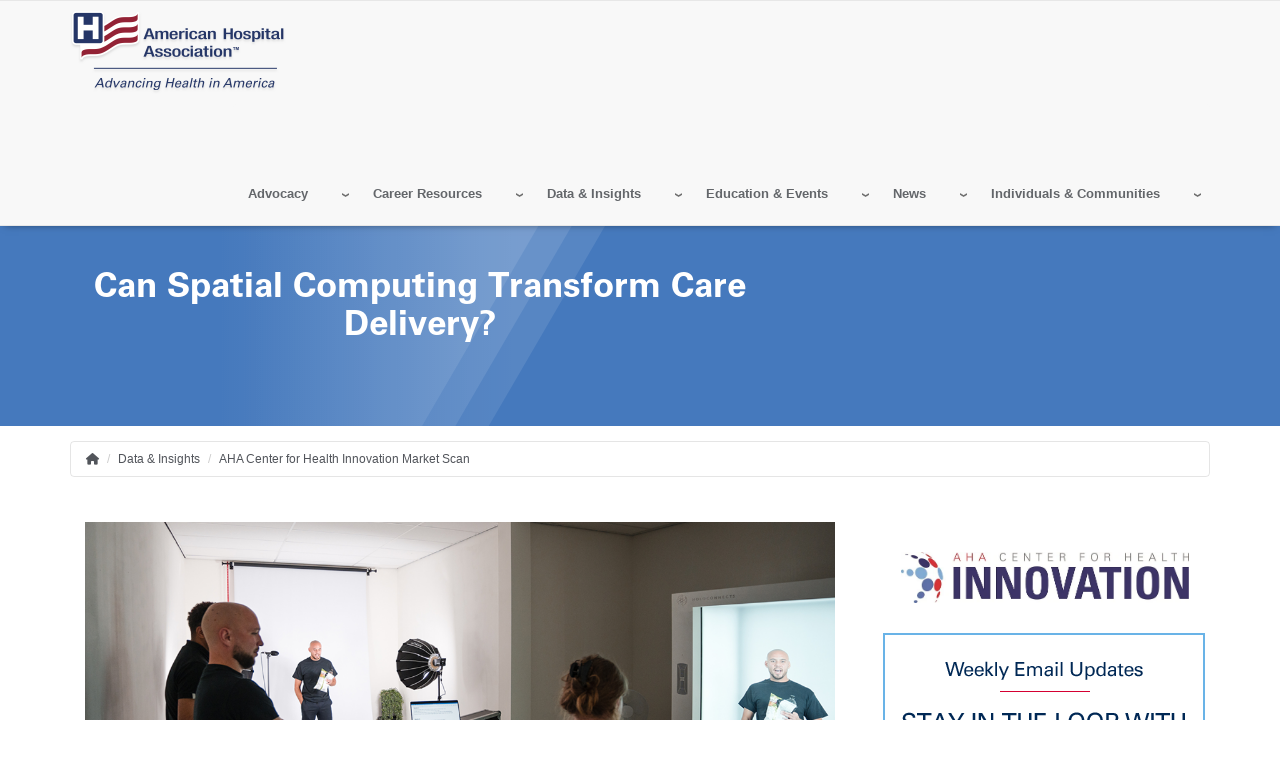

--- FILE ---
content_type: text/html; charset=UTF-8
request_url: https://www.aha.org/aha-center-health-innovation-market-scan/2024-06-11-can-spatial-computing-transform-care-delivery
body_size: 23342
content:
<!DOCTYPE html>
<html lang="en" dir="ltr" prefix="og: https://ogp.me/ns#">
  <head>
    <meta charset="utf-8" />
<noscript><style>form.antibot * :not(.antibot-message) { display: none !important; }</style>
</noscript><meta name="description" content="Holoconnects&#039; Holobox hologram displays a lifelike 3D image of the physician and fosters a sense of connection with medical professionals even when they cannot be physically present." />
<link rel="canonical" href="https://www.aha.org/aha-center-health-innovation-market-scan/2024-06-11-can-spatial-computing-transform-care-delivery" />
<link rel="image_src" href="https://www.aha.org/sites/default/files/2024-06/Can-Spatial-Computing-Transform-Care-Delivery.png" />
<meta name="google" content="33fWWKyWZDLDoZCEHo62LpTT6PGOHXRFyEz4QnWinG4" />
<meta name="cache-control" content="max-age=900, public" />
<meta property="og:site_name" content="American Hospital Association" />
<meta property="og:type" content="website" />
<meta property="og:url" content="https://www.aha.org/aha-center-health-innovation-market-scan/2024-06-11-can-spatial-computing-transform-care-delivery" />
<meta property="og:title" content="Can Spatial Computing Transform Care Delivery? | AHA" />
<meta property="og:description" content="Holoconnects&#039; Holobox hologram displays a lifelike 3D image of the physician and fosters a sense of connection with medical professionals even when they cannot be physically present." />
<meta property="og:image" content="https://www.aha.org/sites/default/files/2024-06/Can-Spatial-Computing-Transform-Care-Delivery.png" />
<meta name="twitter:card" content="summary_large_image" />
<meta name="twitter:title" content="Can Spatial Computing Transform Care Delivery? | AHA" />
<meta name="twitter:site" content="@ahahospitals" />
<meta name="twitter:description" content="Holoconnects&#039; Holobox hologram displays a lifelike 3D image of the physician and fosters a sense of connection with medical professionals even when they cannot be physically present." />
<meta name="twitter:site:id" content="241215352" />
<meta name="msvalidate.01" content="54B5672E5B7E87B83D585F545F57B5E6" />
<meta name="Generator" content="Drupal 11 (https://www.drupal.org)" />
<meta name="MobileOptimized" content="width" />
<meta name="HandheldFriendly" content="true" />
<meta name="viewport" content="width=device-width, initial-scale=1.0" />
<meta name="publish_date" property="article:published_time" content="2024-06-11T06:00:00-05:00" />
<meta name="twitter:image" content="https://www.aha.org/sites/default/files/2024-06/Can-Spatial-Computing-Transform-Care-Delivery.png" />
<meta property="og:image" content="https://www.aha.org/sites/default/files/2024-06/Can-Spatial-Computing-Transform-Care-Delivery.png" />
<link rel="icon" href="/themes/custom/aha/favicon.ico" type="image/vnd.microsoft.icon" />

    <title>Can Spatial Computing Transform Care Delivery? | AHA</title>
    <link rel="stylesheet" media="all" href="/sites/default/files/css/css_xUJwAcXRr3WCQYdy6pHRmUK5DY5jdwHYW5wyZGZUrt0.css?delta=0&amp;language=en&amp;theme=aha&amp;include=eJxFzV0OgyAQBOALIRzJrDKKLbBkF_y5fYup6csk883DUCC3Rp4oDjOnwhm5qqGvapMd1-suYwBF12PkHbJvOMzMAuelFYqWXnQanDVu-f3Yr5pCQqtQCfosf7EtlzbFTQO80UsrkptIYfqDujttYt8izIExYaWE3NzCkuyBocPQZViEc0X2H_NLULw" />
<link rel="stylesheet" media="all" href="/sites/default/files/css/css_eapZIC_U5wCUZIP4tB50ZT2d99_y2td5oOmycZ_l0LM.css?delta=1&amp;language=en&amp;theme=aha&amp;include=eJxFzV0OgyAQBOALIRzJrDKKLbBkF_y5fYup6csk883DUCC3Rp4oDjOnwhm5qqGvapMd1-suYwBF12PkHbJvOMzMAuelFYqWXnQanDVu-f3Yr5pCQqtQCfosf7EtlzbFTQO80UsrkptIYfqDujttYt8izIExYaWE3NzCkuyBocPQZViEc0X2H_NLULw" />
<link rel="stylesheet" media="print" href="/sites/default/files/css/css_bTAJPin_z2c0Iu3pX4qglnApwk9ZTIlQaP1v6mgfnwM.css?delta=2&amp;language=en&amp;theme=aha&amp;include=eJxFzV0OgyAQBOALIRzJrDKKLbBkF_y5fYup6csk883DUCC3Rp4oDjOnwhm5qqGvapMd1-suYwBF12PkHbJvOMzMAuelFYqWXnQanDVu-f3Yr5pCQqtQCfosf7EtlzbFTQO80UsrkptIYfqDujttYt8izIExYaWE3NzCkuyBocPQZViEc0X2H_NLULw" />
<link rel="stylesheet" media="all" href="/sites/default/files/css/css_lcCNmvmHuEHeU6lpWbEi9X5hlNoR9qZwrHN5KbIxDaU.css?delta=3&amp;language=en&amp;theme=aha&amp;include=eJxFzV0OgyAQBOALIRzJrDKKLbBkF_y5fYup6csk883DUCC3Rp4oDjOnwhm5qqGvapMd1-suYwBF12PkHbJvOMzMAuelFYqWXnQanDVu-f3Yr5pCQqtQCfosf7EtlzbFTQO80UsrkptIYfqDujttYt8izIExYaWE3NzCkuyBocPQZViEc0X2H_NLULw" />

    <script type="application/json" data-drupal-selector="drupal-settings-json">{"path":{"baseUrl":"\/","pathPrefix":"","currentPath":"node\/693826","currentPathIsAdmin":false,"isFront":false,"currentLanguage":"en"},"pluralDelimiter":"\u0003","suppressDeprecationErrors":true,"gtag":{"tagId":"","consentMode":false,"otherIds":[],"events":[],"additionalConfigInfo":[]},"ajaxPageState":{"libraries":"[base64]","theme":"aha","theme_token":null},"ajaxTrustedUrl":{"form_action_p_pvdeGsVG5zNF_XLGPTvYSKCf43t8qZYSwcfZl2uzM":true},"gtm":{"tagId":null,"settings":{"data_layer":"dataLayer","include_classes":false,"allowlist_classes":"google\nnonGooglePixels\nnonGoogleScripts\nnonGoogleIframes","blocklist_classes":"customScripts\ncustomPixels","include_environment":false,"environment_id":"","environment_token":""},"tagIds":["GTM-TL4XBQK"]},"aha_ketch":{"config_url":"https:\/\/global.ketchcdn.com\/web\/v3\/config\/american_hospital_association\/website_smart_tag\/boot.js"},"dataLayer":{"defaultLang":"en","languages":{"en":{"id":"en","name":"English","direction":"ltr","weight":0}}},"data":{"extlink":{"extTarget":true,"extTargetAppendNewWindowLabel":"(opens in a new window)","extTargetNoOverride":true,"extNofollow":true,"extTitleNoOverride":false,"extNoreferrer":false,"extFollowNoOverride":true,"extClass":"0","extLabel":"(link is external)","extImgClass":false,"extSubdomains":true,"extExclude":"^(.+\\.)?(thecarefund|aha|ashhra|academicprogression|ahe|aone|hret-hiin|shsmd|hhnmag|energytocare|chnafinder|nubc|ahrmm|ashe|hsr|ifdhe|equity|hfmmagazine|pdcsummit|professionalgov|advocacyday|inspiringleaders|healthiertogether)\\.(com|org|net)","extInclude":"","extCssExclude":"a.referlink, #ctaCarousel","extCssInclude":"","extCssExplicit":"","extAlert":false,"extAlertText":"This link will take you to an external web site. We are not responsible for their content.","extHideIcons":false,"mailtoClass":"0","telClass":"0","mailtoLabel":"(link sends email)","telLabel":"(link is a phone number)","extUseFontAwesome":false,"extIconPlacement":"before","extPreventOrphan":false,"extFaLinkClasses":"fa fa-external-link","extFaMailtoClasses":"fa fa-envelope-o","extAdditionalLinkClasses":"","extAdditionalMailtoClasses":"","extAdditionalTelClasses":"","extFaTelClasses":"fa fa-phone","whitelistedDomains":[],"extExcludeNoreferrer":""}},"views":{"ajax_path":"\/views\/ajax","ajaxViews":{"views_dom_id:bbef91c0d78859bf282528f434eb375360d527446cdf934cb36c779ebcfbb428":{"view_name":"resources","view_display_id":"resource_events_block","view_args":"","view_path":"\/node\/693826","view_base_path":null,"view_dom_id":"bbef91c0d78859bf282528f434eb375360d527446cdf934cb36c779ebcfbb428","pager_element":0},"views_dom_id:a7465de82e78c582045e67c120f83f592ab42514264206b25c90723f2b09eed3":{"view_name":"resources","view_display_id":"resource_data_block","view_args":"","view_path":"\/node\/693826","view_base_path":null,"view_dom_id":"a7465de82e78c582045e67c120f83f592ab42514264206b25c90723f2b09eed3","pager_element":0},"views_dom_id:112c4ab9ccb01a8bf755bd9fce875063ca7e2d01742aa41e41d83303f4dd8dac":{"view_name":"resources","view_display_id":"resource_news_block","view_args":"","view_path":"\/node\/693826","view_base_path":null,"view_dom_id":"112c4ab9ccb01a8bf755bd9fce875063ca7e2d01742aa41e41d83303f4dd8dac","pager_element":0},"views_dom_id:016012e843aee159e697df9674a8eff16fff59738ada0901df60fd375c73efb2":{"view_name":"resources","view_display_id":"resource_filter_block","view_args":"","view_path":"\/node\/693826","view_base_path":null,"view_dom_id":"016012e843aee159e697df9674a8eff16fff59738ada0901df60fd375c73efb2","pager_element":0}}},"aha_edp_helper":{"edp_calendar_default_layout":"month"},"broadstreet":{"showHeaderAd":false,"footer":{"showFooterAd":false},"sticky":{"showStickyAd":false}},"csp":{"nonce":"4p47yYJTQ4BizJLfE3XCvw"},"user":{"uid":0,"permissionsHash":"81fd3db2a8ba11ce9135063ff4e1335e472130232bd22c8287b91afbce142c31"}}</script>
<script src="/sites/default/files/js/js_e0pZzCQHgA-VetwOSsSI38NKXhr0k__axZT9vAfBnXc.js?scope=header&amp;delta=0&amp;language=en&amp;theme=aha&amp;include=eJxdiUEOgzAMBD_k4iehBawkxcRR4lL4fSmqKsFltDOLCA5qA_Qx2lIsS_ZGOGqp4r6XmrJ_vZ_Fx8j_RRMcil0qDxKxJquNZHNNeeapvgq0-ykFs6DSOwKHA3fv8MR2jQutSd6NT57_B7pCQUk"></script>
<script src="/modules/contrib/google_tag/js/gtag.js?t7hnyq"></script>
<script src="/modules/contrib/google_tag/js/gtm.js?t7hnyq"></script>

  </head>
  <body class="page-aha-center-health-innovation-market-scan-2024-06-11-can-spatial-computing-transform-care-delivery">
        <a href="#main-content" class="visually-hidden focusable">
      Skip to main content
    </a>
    <noscript><iframe src="https://www.googletagmanager.com/ns.html?id=GTM-TL4XBQK"
                  height="0" width="0" style="display:none;visibility:hidden"></iframe></noscript>

      <div class="dialog-off-canvas-main-canvas" data-off-canvas-main-canvas>
    
<div class="layout-container">
  <header id="master-header" class='master-header' role="banner">

	
	<section  class="bottom-header">
		<div class="container">
			<div class='bottom-left-header'>  <div>
    <div id="block-ahaheaderlogo">
  
    
      
            <div class="body"><a class="site-brand" href="/">
<img alt="American Hospital Association.  Advancing Health in America" class="hidden-xs hidden-sm" data-entity-type="" data-entity-uuid="" src="/themes/custom/aha/images/aha-brand-full.png" /> 
<img alt="American Hospital Association.  Advancing Health in America" class="visible-xs visible-sm" data-entity-type="" data-entity-uuid="" src="/themes/custom/aha/images/aha-brand.svg" />
</a></div>
      
  </div>

  </div>
</div>
			<div id="js-bottom-right-header" class="bottom-right-header">

				<div id="js-secondary-nav" class="secondary-nav">
					  <div>
    <nav role="navigation" aria-labelledby="block-secondarymenu-2-menu" id="block-secondarymenu-2">
            
  <h2 class="visually-hidden" id="block-secondarymenu-2-menu">Secondary Menu</h2>
  

        
              <ul class="nav navbar-nav">
              <li>
        <a href="/about/member-center" data-drupal-link-system-path="node/703963">AHA Member Center</a>
              </li>
          <li>
        <a href="/about" data-drupal-link-system-path="node/9208">About</a>
              </li>
          <li>
        <a href="/press-center" data-drupal-link-system-path="node/9201">Press Center</a>
              </li>
          <li>
        <a href="https://aha-pmg.zendesk.com/hc/en-us" title="Contact Us and FAQs. Get help with logging in, access issues, and other frequently searched help topics. For further assistance, email AHA or call 800-424-4301 8AM-5PM CT, Monday through Friday.">AHA Help Center</a>
              </li>
        </ul>
  


  </nav>

  </div>

				</div>

				<div id="js-header-login-search" class="header-login-search">
					<a href="#" id="js-navbar-mobile-toggle" class="navbar-mobile-toggle"></a>
					<div id="js-header-login" class="header-login">
													<div class="openid-connect-login-form" data-drupal-selector="openid-connect-login-form">
  
    
      <form action="/aha-center-health-innovation-market-scan/2024-06-11-can-spatial-computing-transform-care-delivery" method="post" id="openid-connect-login-form" accept-charset="UTF-8">
  <div><input data-drupal-selector="edit-openid-connect-client-generic-login" type="submit" id="edit-openid-connect-client-generic-login" name="generic" value="Register / Log In" class="button js-form-submit form-submit" />
</div><input autocomplete="off" data-drupal-selector="form-zxgou7gglzrq5fqy5ndgew-lpsuicd2gg6atldwxg70" type="hidden" name="form_build_id" value="form-zxgOu7GgLZRq5fQY5ndgeW_lpSuicd2gG6AtldwxG70" />
<input data-drupal-selector="edit-openid-connect-login-form" type="hidden" name="form_id" value="openid_connect_login_form" />

</form>

  </div>

											</div>

					<div id="js-header-search" class="header-search">
						<form class="views-exposed-form" data-drupal-selector="views-exposed-form-aha-search-page-1" action="/aha-search" method="get" id="views-exposed-form-aha-search-page-1" accept-charset="UTF-8" _lpchecked="1">
							<div class="js-form-item form-item js-form-type-textfield form-item-search-api-fulltext js-form-item-search-api-fulltext">
								<label for="edit-search-api-fulltext" class="sr-only">Search</label>
								<input data-drupal-selector="edit-search-api-fulltext" type="text" id="edit-search-api-fulltext" name="search_api_fulltext" value="" size="30" maxlength="128" class="form-autocomplete ui-autocomplete-input" data-id="autocompletion_for_input_edit_search_api_fulltext_form_text" autocomplete="off" placeholder="Search AHA...">
							</div>

							<div data-drupal-selector="edit-actions" class="form-actions js-form-wrapper form-wrapper" id="edit-actions">
								<input data-drupal-selector="edit-submit-aha-search" type="submit" id="edit-submit-aha-search" value="Search" class="button js-form-submit form-submit">
							</div>
						</form>

						<!-- Removed header Search region -->
											</div>
				</div>

				<div id="master-nav" class="master-nav">
					  <div>
    <div id="block-ahaheader">
  
    
      <div class="aha-menu-wrapper">
	<a id="menu-toggle" class="navbar-toggle collapsed">
	    <span class="icon-bar"></span>
	    <span class="icon-bar"></span>
	    <span class="icon-bar"></span>
	</a>
	<nav  class="aha-header navbar navbar-default navbar-we-mega-menu mobile-collapse hover-action" data-menu-name="aha-header" data-block-theme="aha" data-style="Default" data-animation="None" data-delay="" data-duration="" data-autoarrow="" data-alwayshowsubmenu="" data-action="hover" data-mobile-collapse="0">
	  <div class="container-fluid">
	    <ul  class="we-mega-menu-ul nav nav-tabs">
  <li  class="we-mega-menu-li dropdown-menu" data-level="0" data-element-type="we-mega-menu-li" description="" data-id="6a65eaff-7477-4ab3-9cb3-6143e45faa8b" data-submenu="1" data-hide-sub-when-collapse="" data-group="0" data-class="" data-icon="" data-caption="" data-alignsub="" data-target="">
  <a class="we-mega-menu-li" title="" href="/advocacy-agenda" target="">
    
    Advocacy

      </a>
<div  class="we-mega-menu-submenu" data-element-type="we-mega-menu-submenu" data-submenu-width="800" data-class="" style="width: 800px">
  <div class="we-mega-menu-submenu-inner">
    <div  class="we-mega-menu-row" data-element-type="we-mega-menu-row" data-custom-row="0">
  <div  class="we-mega-menu-col span4" data-element-type="we-mega-menu-col" data-width="4" data-block="" data-blocktitle="0" data-hidewhencollapse="" data-class="">
  <ul class="nav nav-tabs subul">
  <li  class="we-mega-menu-li label" data-level="1" data-element-type="we-mega-menu-li" description="" data-id="a320b3af-cc21-41e3-bfec-8feee9c0b5e4" data-submenu="0" data-hide-sub-when-collapse="" data-group="0" data-class="label" data-icon="" data-caption="" data-alignsub="" data-target="">
  <a class="we-mega-menu-li" title="" href="/advocacy/action-center" target="">
    
    Quick Links

      </a>

</li>
<li  class="we-mega-menu-li action-center" data-level="1" data-element-type="we-mega-menu-li" description="Your home for all the latest AHA advocacy content and campaigns." data-id="74d2a6c2-66e3-4eda-b629-319818a1ce8f" data-submenu="0" data-hide-sub-when-collapse="" data-group="0" data-class="action-center" data-icon="" data-caption="" data-alignsub="" data-target="">
  <a class="we-mega-menu-li" title="Your home for all the latest AHA advocacy content and campaigns." href="/advocacy/action-center" target="">
    
    Action Center

      </a>

</li>
<li  class="we-mega-menu-li" data-level="1" data-element-type="we-mega-menu-li" description="" data-id="b2dcd67c-92b1-4834-b6bc-74ae87e8808d" data-submenu="0" data-hide-sub-when-collapse="" data-group="0" data-class="" data-icon="" data-caption="" data-alignsub="" data-target="">
  <a class="we-mega-menu-li" title="" href="https://wecarewevote.aha.org/" target="">
    
    We Care, We Vote

      </a>

</li>
<li  class="we-mega-menu-li" data-level="1" data-element-type="we-mega-menu-li" description="" data-id="c1821d03-5998-4544-8dfd-c0f8010a0fa6" data-submenu="0" data-hide-sub-when-collapse="" data-group="0" data-class="" data-icon="" data-caption="" data-alignsub="" data-target="">
  <a class="we-mega-menu-li" title="" href="/advocacy-agenda" target="">
    
    Advocacy Agenda

      </a>

</li>
<li  class="we-mega-menu-li" data-level="1" data-element-type="we-mega-menu-li" description="Explore issues that are a focus for AHA advocacy work." data-id="4b95dae3-f611-4d20-9e4f-11d5b75caba2" data-submenu="0" data-hide-sub-when-collapse="" data-group="0" data-class="" data-icon="" data-caption="" data-alignsub="" data-target="">
  <a class="we-mega-menu-li" title="Explore issues that are a focus for AHA advocacy work." href="/advocacy-issues" target="">
    
    Advocacy Issues

      </a>

</li>
<li  class="we-mega-menu-li" data-level="1" data-element-type="we-mega-menu-li" description="" data-id="566e8a41-fff6-4012-9d95-cad0436564f2" data-submenu="0" data-hide-sub-when-collapse="" data-group="0" data-class="" data-icon="" data-caption="" data-alignsub="" data-target="">
  <a class="we-mega-menu-li" title="" href="/action-alerts" target="">
    
    Action Alerts

      </a>

</li>
<li  class="we-mega-menu-li" data-level="1" data-element-type="we-mega-menu-li" description="" data-id="d463889c-ec95-4d07-9a71-d5cc83fe90bd" data-submenu="0" data-hide-sub-when-collapse="" data-group="0" data-class="" data-icon="" data-caption="" data-alignsub="" data-target="">
  <a class="we-mega-menu-li" title="" href="/bulletins" target="">
    
    Special Bulletins

      </a>

</li>
<li  class="we-mega-menu-li" data-level="1" data-element-type="we-mega-menu-li" description="" data-id="ee667a49-cfd8-4ed5-a818-d27f7454b8d3" data-submenu="0" data-hide-sub-when-collapse="" data-group="0" data-class="" data-icon="" data-caption="" data-alignsub="" data-target="">
  <a class="we-mega-menu-li" title="" href="/advisories" target="">
    
    Advisories

      </a>

</li>
<li  class="we-mega-menu-li" data-level="1" data-element-type="we-mega-menu-li" description="" data-id="dcccd4e8-b2f5-41ea-a8dc-bd5e9ac73f7f" data-submenu="0" data-hide-sub-when-collapse="" data-group="0" data-class="" data-icon="" data-caption="" data-alignsub="" data-target="">
  <a class="we-mega-menu-li" title="" href="/letters" target="">
    
    Letters

      </a>

</li>
<li  class="we-mega-menu-li" data-level="1" data-element-type="we-mega-menu-li" description="" data-id="c3e529f2-d91a-413e-8f93-8c8b6fffa1d7" data-submenu="0" data-hide-sub-when-collapse="" data-group="0" data-class="" data-icon="" data-caption="" data-alignsub="" data-target="">
  <a class="we-mega-menu-li" title="" href="/type/testimony" target="">
    
    Testimony

      </a>

</li>
<li  class="we-mega-menu-li" data-level="1" data-element-type="we-mega-menu-li" description="" data-id="1a892043-0e7a-4d83-b64e-3ae7f7f1be33" data-submenu="0" data-hide-sub-when-collapse="" data-group="0" data-class="" data-icon="" data-caption="" data-alignsub="" data-target="">
  <a class="we-mega-menu-li" title="" href="/press-release" target="">
    
    Press Releases

      </a>

</li>

</ul>
</div>
<div  class="we-mega-menu-col span4" data-element-type="we-mega-menu-col" data-width="4" data-block="" data-blocktitle="1" data-hidewhencollapse="" data-class="">
  <ul class="nav nav-tabs subul">
  <li  class="we-mega-menu-li label" data-level="1" data-element-type="we-mega-menu-li" description="" data-id="205f5cb3-cca9-4f84-b436-38b9a78f604f" data-submenu="0" data-hide-sub-when-collapse="" data-group="0" data-class="label" data-icon="" data-caption="" data-alignsub="" data-target="">
  <a class="we-mega-menu-li" title="" href="/advocacy/advocacy-issues" target="">
    
    Topics

      </a>

</li>
<li  class="we-mega-menu-li" data-level="1" data-element-type="we-mega-menu-li" description="" data-id="ad2c9410-c323-423c-8b9a-c340118235a7" data-submenu="0" data-hide-sub-when-collapse="" data-group="0" data-class="" data-icon="" data-caption="" data-alignsub="" data-target="">
  <a class="we-mega-menu-li" title="" href="/advocacy/access-and-health-coverage" target="">
    
    Access &amp; Health Coverage

      </a>

</li>
<li  class="we-mega-menu-li" data-level="1" data-element-type="we-mega-menu-li" description="" data-id="7e9eebf8-4242-472e-9fda-124554029d96" data-submenu="0" data-hide-sub-when-collapse="" data-group="0" data-class="" data-icon="" data-caption="" data-alignsub="" data-target="">
  <a class="we-mega-menu-li" title="" href="/issue-brief/2019-09-18-real-affordability-solutions-front-lines-caring" target="">
    
    Affordability

      </a>

</li>
<li  class="we-mega-menu-li" data-level="1" data-element-type="we-mega-menu-li" description="" data-id="a0a1675a-3271-4bfb-a9f0-4bc7f9bb99ce" data-submenu="0" data-hide-sub-when-collapse="" data-group="0" data-class="" data-icon="" data-caption="" data-alignsub="" data-target="">
  <a class="we-mega-menu-li" title="" href="/advocacy/access-and-health-coverage/access-behavioral-health" target="">
    
    Behavioral Health

      </a>

</li>
<li  class="we-mega-menu-li" data-level="1" data-element-type="we-mega-menu-li" description="" data-id="b310761f-aa1e-4637-8159-961745ba260f" data-submenu="0" data-hide-sub-when-collapse="" data-group="0" data-class="" data-icon="" data-caption="" data-alignsub="" data-target="">
  <a class="we-mega-menu-li" title="" href="/advocacy/compliance" target="">
    
    Compliance

      </a>

</li>
<li  class="we-mega-menu-li" data-level="1" data-element-type="we-mega-menu-li" description="" data-id="a2bab5f7-09b4-486c-a9f4-22938040debf" data-submenu="0" data-hide-sub-when-collapse="" data-group="0" data-class="" data-icon="" data-caption="" data-alignsub="" data-target="">
  <a class="we-mega-menu-li" title="" href="/advocacy/current-and-emerging-payment-models" target="">
    
    Current &amp; Emerging Payment Models

      </a>

</li>
<li  class="we-mega-menu-li" data-level="1" data-element-type="we-mega-menu-li" description="" data-id="24b0ffbf-0602-44a2-813c-88699ee38f22" data-submenu="0" data-hide-sub-when-collapse="" data-group="0" data-class="" data-icon="" data-caption="" data-alignsub="" data-target="">
  <a class="we-mega-menu-li" title="" href="/reducing-disparities-health-outcomes" target="">
    
    Reducing Disparities in Health Outcomes

      </a>

</li>
<li  class="we-mega-menu-li" data-level="1" data-element-type="we-mega-menu-li" description="" data-id="53523538-3c3b-49cb-a4b8-adeb30d6cd64" data-submenu="0" data-hide-sub-when-collapse="" data-group="0" data-class="" data-icon="" data-caption="" data-alignsub="" data-target="">
  <a class="we-mega-menu-li" title="" href="/advocacy/leveraging-technology" target="">
    
    Technology and Cybersecurity

      </a>

</li>
<li  class="we-mega-menu-li" data-level="1" data-element-type="we-mega-menu-li" description="" data-id="1692d6ab-1230-4beb-a9ed-db8b7de6f3c4" data-submenu="0" data-hide-sub-when-collapse="" data-group="0" data-class="" data-icon="" data-caption="" data-alignsub="" data-target="">
  <a class="we-mega-menu-li" title="" href="/advocacy/quality-and-patient-safety" target="">
    
    Quality and Patient Safety

      </a>

</li>
<li  class="we-mega-menu-li" data-level="1" data-element-type="we-mega-menu-li" description="" data-id="95605108-5194-4501-bfbe-7f46711d5703" data-submenu="0" data-hide-sub-when-collapse="" data-group="0" data-class="" data-icon="" data-caption="" data-alignsub="" data-target="">
  <a class="we-mega-menu-li" title="" href="/regulatory-relief/regulatory" target="">
    
    Regulatory Relief

      </a>

</li>
<li  class="we-mega-menu-li" data-level="1" data-element-type="we-mega-menu-li" description="" data-id="64ed16ce-13b5-46a0-a0a9-223ca477b9ff" data-submenu="0" data-hide-sub-when-collapse="" data-group="0" data-class="" data-icon="" data-caption="" data-alignsub="" data-target="">
  <a class="we-mega-menu-li" title="" href="/workforce-home" target="">
    
    Workforce

      </a>

</li>

</ul>
</div>
<div  class="we-mega-menu-col span4" data-element-type="we-mega-menu-col" data-width="4" data-block="" data-blocktitle="1" data-hidewhencollapse="" data-class="">
  <ul class="nav nav-tabs subul">
  <li  class="we-mega-menu-li label" data-level="1" data-element-type="we-mega-menu-li" description="" data-id="8e498a69-dc66-4a06-90c4-ad09281acd3c" data-submenu="0" data-hide-sub-when-collapse="" data-group="0" data-class="label" data-icon="" data-caption="" data-alignsub="" data-target="">
  <a class="we-mega-menu-li" title="" href="/advocacy/advocacy-issues" target="">
    
    Issues for You

      </a>

</li>
<li  class="we-mega-menu-li" data-level="1" data-element-type="we-mega-menu-li" description="" data-id="73b85dce-6ef5-4346-8f25-1405a1f8da1a" data-submenu="0" data-hide-sub-when-collapse="" data-group="0" data-class="" data-icon="" data-caption="" data-alignsub="" data-target="">
  <a class="we-mega-menu-li" title="" href="/hospital-mergers" target="">
    
    The Value of Health Systems

      </a>

</li>
<li  class="we-mega-menu-li" data-level="1" data-element-type="we-mega-menu-li" description="" data-id="525c0279-dfd2-45b9-9d7f-8cfc677448b0" data-submenu="0" data-hide-sub-when-collapse="" data-group="0" data-class="" data-icon="" data-caption="" data-alignsub="" data-target="">
  <a class="we-mega-menu-li" title="" href="/340b-drug-pricing-program" target="">
    
    The 340B Drug Pricing Program

      </a>

</li>
<li  class="we-mega-menu-li" data-level="1" data-element-type="we-mega-menu-li" description="" data-id="9ce9369c-4c3a-4e5a-b2d6-4960e555c3e5" data-submenu="0" data-hide-sub-when-collapse="" data-group="0" data-class="" data-icon="" data-caption="" data-alignsub="" data-target="">
  <a class="we-mega-menu-li" title="" href="/advocacy/small-or-rural" target="">
    
    Rural Health and Critical Access Hospitals

      </a>

</li>
<li  class="we-mega-menu-li" data-level="1" data-element-type="we-mega-menu-li" description="" data-id="43979995-136c-4c9e-b618-843fd8f27c00" data-submenu="0" data-hide-sub-when-collapse="" data-group="0" data-class="" data-icon="" data-caption="" data-alignsub="" data-target="">
  <a class="we-mega-menu-li" title="" href="/hospitals-against-violence-havhope" target="">
    
    Hospitals Against Violence | #HAVhope

      </a>

</li>
<li  class="we-mega-menu-li" data-level="1" data-element-type="we-mega-menu-li" description="" data-id="61b7b90d-07c3-47d9-82f1-cf36834b4673" data-submenu="0" data-hide-sub-when-collapse="" data-group="0" data-class="" data-icon="" data-caption="" data-alignsub="" data-target="">
  <a class="we-mega-menu-li" title="" href="/advocacy/long-term-care-and-rehabilitation" target="">
    
    Post-Acute Care

      </a>

</li>
<li  class="we-mega-menu-li" data-level="1" data-element-type="we-mega-menu-li" description="" data-id="893be39a-6531-47cc-800f-0aa826656dba" data-submenu="0" data-hide-sub-when-collapse="" data-group="0" data-class="" data-icon="" data-caption="" data-alignsub="" data-target="">
  <a class="we-mega-menu-li" title="" href="/advocacy/maternal-and-child-health" target="">
    
    Maternal and Child Health

      </a>

</li>
<li  class="we-mega-menu-li" data-level="1" data-element-type="we-mega-menu-li" description="AHA can help hospitals and health systems prepare for and mitigate cyber threats with John Riggi, a recognized expert, as a powerful resource." data-id="b7cb126e-be9e-4e8e-8191-d807c7833fb9" data-submenu="0" data-hide-sub-when-collapse="" data-group="0" data-class="" data-icon="" data-caption="" data-alignsub="" data-target="_self">
  <a class="we-mega-menu-li" title="AHA can help hospitals and health systems prepare for and mitigate cyber threats with John Riggi, a recognized expert, as a powerful resource." href="/cybersecurity" target="_self">
    
    Cybersecurity &amp; Risk Advisory

      </a>

</li>
<li  class="we-mega-menu-li" data-level="1" data-element-type="we-mega-menu-li" description="" data-id="62359fd3-9b77-467e-a2cd-3b51a38fdb53" data-submenu="0" data-hide-sub-when-collapse="" data-group="0" data-class="" data-icon="" data-caption="" data-alignsub="" data-target="">
  <a class="we-mega-menu-li" title="" href="/aha-physician-alliance" target="">
    
    Physician Leaders

      </a>

</li>
<li  class="we-mega-menu-li" data-level="1" data-element-type="we-mega-menu-li" description="" data-id="c7bfd70b-f0c9-4e1b-afdc-a4a2b544ddd5" data-submenu="0" data-hide-sub-when-collapse="" data-group="0" data-class="" data-icon="" data-caption="" data-alignsub="" data-target="">
  <a class="we-mega-menu-li" title="" href="/advocacy/nurse-leaders" target="">
    
    Nurse Leadership

      </a>

</li>
<li  class="we-mega-menu-li" data-level="1" data-element-type="we-mega-menu-li" description="" data-id="faac84db-de3b-429e-9531-d95d7846077a" data-submenu="0" data-hide-sub-when-collapse="" data-group="0" data-class="" data-icon="" data-caption="" data-alignsub="" data-target="">
  <a class="we-mega-menu-li" title="" href="https://trustees.aha.org/" target="">
    
    Trustees

      </a>

</li>
<li  class="we-mega-menu-li" data-level="1" data-element-type="we-mega-menu-li" description="" data-id="efc1cbc9-e798-4c8c-9415-d0bcbcbeedf8" data-submenu="0" data-hide-sub-when-collapse="" data-group="0" data-class="" data-icon="" data-caption="" data-alignsub="" data-target="">
  <a class="we-mega-menu-li" title="" href="/advocacy/health-care-systems" target="">
    
    Health Systems

      </a>

</li>
<li  class="we-mega-menu-li" data-level="1" data-element-type="we-mega-menu-li" description="" data-id="ecde3a39-c2e0-4f1e-b140-e7b5502f38c3" data-submenu="0" data-hide-sub-when-collapse="" data-group="0" data-class="" data-icon="" data-caption="" data-alignsub="" data-target="">
  <a class="we-mega-menu-li" title="" href="/advocacy/providers-with-health-plans" target="">
    
    Providers with Health Plans

      </a>

</li>
<li  class="we-mega-menu-li" data-level="1" data-element-type="we-mega-menu-li" description="" data-id="621f61f8-0403-4425-9efc-dde6dadf81e2" data-submenu="0" data-hide-sub-when-collapse="" data-group="0" data-class="" data-icon="" data-caption="" data-alignsub="" data-target="">
  <a class="we-mega-menu-li" title="" href="/teaching-hospitals" target="">
    
    Teaching Hospitals

      </a>

</li>
<li  class="we-mega-menu-li" data-level="1" data-element-type="we-mega-menu-li" description="" data-id="9227a190-8506-4f2d-8b48-c1045d9a3809" data-submenu="0" data-hide-sub-when-collapse="" data-group="0" data-class="" data-icon="" data-caption="" data-alignsub="" data-target="">
  <a class="we-mega-menu-li" title="" href="/surprise-billing" target="">
    
    Surprise Billing

      </a>

</li>

</ul>
</div>

</div>

  </div>
</div>
</li>
<li  class="we-mega-menu-li dropdown-menu" data-level="0" data-element-type="we-mega-menu-li" description="Explore Careers at the AHA." data-id="c06cd41d-68ec-4056-a845-0cbc87cc361e" data-submenu="1" data-hide-sub-when-collapse="" data-group="0" data-class="" data-icon="" data-caption="" data-alignsub="" data-target="">
  <a class="we-mega-menu-li" title="Explore Careers at the AHA." href="/about/careers-at-aha" target="">
    
    Career Resources

      </a>
<div  class="we-mega-menu-submenu" data-element-type="we-mega-menu-submenu" data-submenu-width="" data-class="" style="width: px">
  <div class="we-mega-menu-submenu-inner">
    <div  class="we-mega-menu-row" data-element-type="we-mega-menu-row" data-custom-row="0">
  <div  class="we-mega-menu-col span12" data-element-type="we-mega-menu-col" data-width="12" data-block="" data-blocktitle="0" data-hidewhencollapse="" data-class="">
  <ul class="nav nav-tabs subul">
  <li  class="we-mega-menu-li" data-level="1" data-element-type="we-mega-menu-li" description="" data-id="ccaea588-f9d6-4337-a0a0-e89e66002cb6" data-submenu="0" data-hide-sub-when-collapse="" data-group="0" data-class="" data-icon="" data-caption="" data-alignsub="" data-target="">
  <a class="we-mega-menu-li" title="" href="https://aha.wd501.myworkdayjobs.com/AHA" target="">
    
    Current AHA Openings

      </a>

</li>
<li  class="we-mega-menu-li" data-level="1" data-element-type="we-mega-menu-li" description="" data-id="54993d4b-75b3-43d9-a138-96e9972f91cd" data-submenu="0" data-hide-sub-when-collapse="" data-group="0" data-class="" data-icon="" data-caption="" data-alignsub="" data-target="">
  <a class="we-mega-menu-li" title="" href="/career-resources/certification-center" target="">
    
    Certification Center

      </a>

</li>
<li  class="we-mega-menu-li" data-level="1" data-element-type="we-mega-menu-li" description="The American Organization for Nursing Leadership (AONL) is the voice of nursing leadership." data-id="dbdd62f1-6317-40d7-a99c-4898b2cdd8b1" data-submenu="0" data-hide-sub-when-collapse="" data-group="0" data-class="" data-icon="" data-caption="" data-alignsub="" data-target="_self">
  <a class="we-mega-menu-li" title="The American Organization for Nursing Leadership (AONL) is the voice of nursing leadership." href="https://www.aonl.org" target="_self">
    
    American Organization for Nursing Leadership

      </a>

</li>
<li  class="we-mega-menu-li" data-level="1" data-element-type="we-mega-menu-li" description="" data-id="8f630cf9-9a33-4f81-aa14-86c4393ea2a5" data-submenu="0" data-hide-sub-when-collapse="" data-group="0" data-class="" data-icon="" data-caption="" data-alignsub="" data-target="">
  <a class="we-mega-menu-li" title="" href="/professional-membership-groups-aha" target="">
    
    Professional Membership Groups

      </a>

</li>

</ul>
</div>

</div>

  </div>
</div>
</li>
<li  class="we-mega-menu-li dropdown-menu" data-level="0" data-element-type="we-mega-menu-li" description="" data-id="195c9612-d23d-441b-8119-b132ed067687" data-submenu="1" data-hide-sub-when-collapse="" data-group="0" data-class="" data-icon="" data-caption="" data-alignsub="" data-target="">
  <a class="we-mega-menu-li" title="" href="/statistics/fast-facts-us-hospitals" target="">
    
    Data &amp; Insights

      </a>
<div  class="we-mega-menu-submenu" data-element-type="we-mega-menu-submenu" data-submenu-width="" data-class="" style="width: px">
  <div class="we-mega-menu-submenu-inner">
    <div  class="we-mega-menu-row" data-element-type="we-mega-menu-row" data-custom-row="0">
  <div  class="we-mega-menu-col span12" data-element-type="we-mega-menu-col" data-width="12" data-block="" data-blocktitle="0" data-hidewhencollapse="" data-class="">
  <ul class="nav nav-tabs subul">
  <li  class="we-mega-menu-li" data-level="1" data-element-type="we-mega-menu-li" description="" data-id="b3573440-b205-42d0-8143-2830550b1a78" data-submenu="0" data-hide-sub-when-collapse="" data-group="0" data-class="" data-icon="" data-caption="" data-alignsub="" data-target="">
  <a class="we-mega-menu-li" title="" href="/statistics/fast-facts-us-hospitals" target="">
    
    Fast Facts on U.S. Hospitals

      </a>

</li>
<li  class="we-mega-menu-li" data-level="1" data-element-type="we-mega-menu-li" description="The AHA Survey Center is responsible for building, disseminating, collecting and supporting several key surveys distributed to the field, including the AHA Annual Survey and the AHA Annual Survey Information Technology Supplement." data-id="273804b0-3655-4805-a958-a00d3bb28bb7" data-submenu="0" data-hide-sub-when-collapse="" data-group="0" data-class="" data-icon="" data-caption="" data-alignsub="" data-target="_self">
  <a class="we-mega-menu-li" title="The AHA Survey Center is responsible for building, disseminating, collecting and supporting several key surveys distributed to the field, including the AHA Annual Survey and the AHA Annual Survey Information Technology Supplement." href="/american-hospital-association-survey-center" target="_self">
    
    The AHA Survey Center

      </a>

</li>
<li  class="we-mega-menu-li" data-level="1" data-element-type="we-mega-menu-li" description="" data-id="186621bf-1116-4fd0-85f4-a39e63027e77" data-submenu="0" data-hide-sub-when-collapse="" data-group="0" data-class="" data-icon="" data-caption="" data-alignsub="" data-target="">
  <a class="we-mega-menu-li" title="" href="https://www.ahadata.com/" target="">
    
    AHA Data Products

      </a>

</li>
<li  class="we-mega-menu-li" data-level="1" data-element-type="we-mega-menu-li" description="" data-id="8a6e4cfd-17ec-4244-9525-bd4b58fd4eec" data-submenu="0" data-hide-sub-when-collapse="" data-group="0" data-class="" data-icon="" data-caption="" data-alignsub="" data-target="_self">
  <a class="we-mega-menu-li" title="" href="/funded-partnerships" target="_self">
    
    AHA Funded Partnerships

      </a>

</li>
<li  class="we-mega-menu-li" data-level="1" data-element-type="we-mega-menu-li" description="" data-id="a0139277-18bf-42c9-84b9-bf5debca5724" data-submenu="0" data-hide-sub-when-collapse="" data-group="0" data-class="" data-icon="" data-caption="" data-alignsub="" data-target="_self">
  <a class="we-mega-menu-li" title="" href="/aha-workforce-scan" target="_self">
    
    AHA Health Care Workforce Scan

      </a>

</li>
<li  class="we-mega-menu-li" data-level="1" data-element-type="we-mega-menu-li" description="AHA Center for Health Innovation Market Scan newsletter" data-id="a60d9065-198f-4060-a741-4b246d3adaf3" data-submenu="0" data-hide-sub-when-collapse="" data-group="0" data-class="" data-icon="" data-caption="" data-alignsub="" data-target="">
  <a class="we-mega-menu-li" title="AHA Center for Health Innovation Market Scan newsletter" href="/center/form/innovation-subscription" target="">
    
    Market Scan

      </a>

</li>
<li  class="we-mega-menu-li" data-level="1" data-element-type="we-mega-menu-li" description="" data-id="e4199598-ca3d-4408-9cc5-a61ee90acd46" data-submenu="0" data-hide-sub-when-collapse="" data-group="0" data-class="" data-icon="" data-caption="" data-alignsub="" data-target="">
  <a class="we-mega-menu-li" title="" href="/center" target="">
    
    AHA Center for Health Innovation

      </a>

</li>
<li  class="we-mega-menu-li" data-level="1" data-element-type="we-mega-menu-li" description="" data-id="de0d6694-4d13-453b-9211-5057d504dbca" data-submenu="0" data-hide-sub-when-collapse="" data-group="0" data-class="" data-icon="" data-caption="" data-alignsub="" data-target="">
  <a class="we-mega-menu-li" title="" href="https://www.codingclinicadvisor.com/" target="">
    
    AHA Coding Clinic

      </a>

</li>
<li  class="we-mega-menu-li" data-level="1" data-element-type="we-mega-menu-li" description="" data-id="cb99c505-bc33-422c-aaca-3c96a7f56284" data-submenu="0" data-hide-sub-when-collapse="" data-group="0" data-class="" data-icon="" data-caption="" data-alignsub="" data-target="">
  <a class="we-mega-menu-li" title="" href="https://www.nubc.org/" target="">
    
    National Uniform Billing Committee (NUBC)

      </a>

</li>
<li  class="we-mega-menu-li" data-level="1" data-element-type="we-mega-menu-li" description="" data-id="fcd44253-5da9-43d6-a2c3-87043744b334" data-submenu="0" data-hide-sub-when-collapse="" data-group="0" data-class="" data-icon="" data-caption="" data-alignsub="" data-target="">
  <a class="we-mega-menu-li" title="" href="/data-insights/hospitals-and-systems" target="">
    
    Hospitals and Systems

      </a>

</li>
<li  class="we-mega-menu-li" data-level="1" data-element-type="we-mega-menu-li" description="" data-id="f69f0288-41ec-4ba7-82ab-9ad734219b2f" data-submenu="0" data-hide-sub-when-collapse="" data-group="0" data-class="" data-icon="" data-caption="" data-alignsub="" data-target="">
  <a class="we-mega-menu-li" title="" href="/topics/community-health-data" target="">
    
    Community Health Data

      </a>

</li>
<li  class="we-mega-menu-li" data-level="1" data-element-type="we-mega-menu-li" description="" data-id="16cddd98-f08b-403a-b566-4731077dffdf" data-submenu="0" data-hide-sub-when-collapse="" data-group="0" data-class="" data-icon="" data-caption="" data-alignsub="" data-target="_self">
  <a class="we-mega-menu-li" title="" href="/sustainability" target="_self">
    
    Sustainability Roadmap

      </a>

</li>
<li  class="we-mega-menu-li" data-level="1" data-element-type="we-mega-menu-li" description="" data-id="5450d042-aa07-4039-abcc-604581b32185" data-submenu="0" data-hide-sub-when-collapse="" data-group="0" data-class="" data-icon="" data-caption="" data-alignsub="" data-target="">
  <a class="we-mega-menu-li" title="" href="/data-insights/resource-center" target="">
    
    Resource Center

      </a>

</li>
<li  class="we-mega-menu-li" data-level="1" data-element-type="we-mega-menu-li" description="" data-id="cc572010-cbd0-4ae9-880d-a09a53d29f41" data-submenu="0" data-hide-sub-when-collapse="" data-group="0" data-class="" data-icon="" data-caption="" data-alignsub="" data-target="">
  <a class="we-mega-menu-li" title="" href="https://ams.aha.org/eweb/dynamicpage.aspx?Site=AHA&amp;WebCode=StoreMainPage&amp;AHABU=AHA" target="">
    
    AHA Online Store

      </a>

</li>
<li  class="we-mega-menu-li" data-level="1" data-element-type="we-mega-menu-li" description="American Hospital Association guides and reports for members and the health care field." data-id="49715ba5-4b4c-4502-a401-b46fa98ff44e" data-submenu="0" data-hide-sub-when-collapse="" data-group="0" data-class="" data-icon="" data-caption="" data-alignsub="" data-target="_self">
  <a class="we-mega-menu-li" title="American Hospital Association guides and reports for members and the health care field." href="/taxonomy/term/127" target="_self">
    
    Guides and Reports

      </a>

</li>

</ul>
</div>

</div>

  </div>
</div>
</li>
<li  class="we-mega-menu-li dropdown-menu" data-level="0" data-element-type="we-mega-menu-li" description="" data-id="207b339b-5154-4328-b6af-322ec0c943d5" data-submenu="1" data-hide-sub-when-collapse="" data-group="0" data-class="" data-icon="" data-caption="" data-alignsub="" data-target="">
  <a class="we-mega-menu-li" title="" href="/calendar" target="">
    
    Education &amp; Events

      </a>
<div  class="we-mega-menu-submenu" data-element-type="we-mega-menu-submenu" data-submenu-width="" data-class="" style="width: px">
  <div class="we-mega-menu-submenu-inner">
    <div  class="we-mega-menu-row" data-element-type="we-mega-menu-row" data-custom-row="0">
  <div  class="we-mega-menu-col span12" data-element-type="we-mega-menu-col" data-width="12" data-block="" data-blocktitle="0" data-hidewhencollapse="" data-class="">
  <ul class="nav nav-tabs subul">
  <li  class="we-mega-menu-li" data-level="1" data-element-type="we-mega-menu-li" description="" data-id="add265cf-9609-4fe3-9869-20ca8a3a3d26" data-submenu="0" data-hide-sub-when-collapse="" data-group="0" data-class="" data-icon="" data-caption="" data-alignsub="" data-target="">
  <a class="we-mega-menu-li" title="" href="/calendar" target="">
    
    Events &amp; Webinars Calendar

      </a>

</li>
<li  class="we-mega-menu-li" data-level="1" data-element-type="we-mega-menu-li" description="The AHA Rural Health Care Leadership Conference brings together top thinkers in the field, and offers you proven strategies for accelerating performance excellence and improving the sustainability of your rural hospital." data-id="b98d1547-377b-4e46-bea2-f64bb7138952" data-submenu="0" data-hide-sub-when-collapse="" data-group="0" data-class="" data-icon="" data-caption="" data-alignsub="" data-target="">
  <a class="we-mega-menu-li" title="The AHA Rural Health Care Leadership Conference brings together top thinkers in the field, and offers you proven strategies for accelerating performance excellence and improving the sustainability of your rural hospital." href="https://ruralconference.aha.org/" target="">
    
    AHA Rural Health Care Leadership Conference

      </a>

</li>
<li  class="we-mega-menu-li" data-level="1" data-element-type="we-mega-menu-li" description="" data-id="f1f9417d-bbf1-4ea9-9d5b-84a98698c732" data-submenu="0" data-hide-sub-when-collapse="" data-group="0" data-class="" data-icon="" data-caption="" data-alignsub="" data-target="">
  <a class="we-mega-menu-li" title="" href="https://annualmeeting.aha.org/" target="">
    
    AHA Annual Membership Meeting

      </a>

</li>
<li  class="we-mega-menu-li" data-level="1" data-element-type="we-mega-menu-li" description="The Leadership Summit offers strategies and tools to help organizations better serve their patients and communities while improving financial and operational goals." data-id="91db86a9-8c4e-4be6-a20c-241aa3b06c8f" data-submenu="0" data-hide-sub-when-collapse="" data-group="0" data-class="" data-icon="" data-caption="" data-alignsub="" data-target="">
  <a class="we-mega-menu-li" title="The Leadership Summit offers strategies and tools to help organizations better serve their patients and communities while improving financial and operational goals." href="https://leadershipsummit.aha.org/" target="">
    
    AHA Leadership Summit

      </a>

</li>
<li  class="we-mega-menu-li" data-level="1" data-element-type="we-mega-menu-li" description="" data-id="0303dd85-4b52-4bd4-81ca-eb0bda9bee77" data-submenu="0" data-hide-sub-when-collapse="" data-group="0" data-class="" data-icon="" data-caption="" data-alignsub="" data-target="_self">
  <a class="we-mega-menu-li" title="" href="https://healthiertogether.aha.org/" target="_self">
    
    AHA Healthier Together Conference

      </a>

</li>
<li  class="we-mega-menu-li" data-level="1" data-element-type="we-mega-menu-li" description="" data-id="58116a9f-0c6f-4ec3-ae1e-7273fe39edf6" data-submenu="0" data-hide-sub-when-collapse="" data-group="0" data-class="" data-icon="" data-caption="" data-alignsub="" data-target="">
  <a class="we-mega-menu-li" title="" href="/Individual-membership-organization-events" target="">
    
    Individual Membership Organization Events

      </a>

</li>
<li  class="we-mega-menu-li" data-level="1" data-element-type="we-mega-menu-li" description="Watch Recorded Webinars" data-id="467c6804-71ec-4e4f-871f-ff0b6e5d4cc3" data-submenu="0" data-hide-sub-when-collapse="" data-group="0" data-class="" data-icon="" data-caption="" data-alignsub="" data-target="">
  <a class="we-mega-menu-li" title="Watch Recorded Webinars" href="/taxonomy/term/128" target="">
    
    Webinar Recordings

      </a>

</li>
<li  class="we-mega-menu-li" data-level="1" data-element-type="we-mega-menu-li" description="" data-id="05d90737-1166-4597-80db-501049e450ed" data-submenu="0" data-hide-sub-when-collapse="" data-group="0" data-class="" data-icon="" data-caption="" data-alignsub="" data-target="">
  <a class="we-mega-menu-li" title="" href="/team-training" target="">
    
    AHA Team Training

      </a>

</li>
<li  class="we-mega-menu-li" data-level="1" data-element-type="we-mega-menu-li" description="" data-id="20e6c1d1-62da-4d62-b8ef-fed9f6a369a9" data-submenu="0" data-hide-sub-when-collapse="" data-group="0" data-class="" data-icon="" data-caption="" data-alignsub="" data-target="">
  <a class="we-mega-menu-li" title="" href="/knowledge-exchange" target="">
    
    AHA Knowledge Exchange

      </a>

</li>
<li  class="we-mega-menu-li" data-level="1" data-element-type="we-mega-menu-li" description="" data-id="a9976cbf-1a93-44a8-b0b7-7721e7a48580" data-submenu="0" data-hide-sub-when-collapse="" data-group="0" data-class="" data-icon="" data-caption="" data-alignsub="" data-target="">
  <a class="we-mega-menu-li" title="" href="/center/innovation-capacity#innovation-resources" target="">
    
    Innovation Resources

      </a>

</li>
<li  class="we-mega-menu-li" data-level="1" data-element-type="we-mega-menu-li" description="The Care Delivery Transformation Framework models how the components of the health care ecosystem support the development and implementation of innovative care delivery models and offers resources to help you develop and implement care models." data-id="4f934861-f6b5-41ae-88de-9c6dab41c875" data-submenu="0" data-hide-sub-when-collapse="" data-group="0" data-class="" data-icon="" data-caption="" data-alignsub="" data-target="_self">
  <a class="we-mega-menu-li" title="The Care Delivery Transformation Framework models how the components of the health care ecosystem support the development and implementation of innovative care delivery models and offers resources to help you develop and implement care models." href="/care-delivery-transformation" target="_self">
    
    Care Delivery Transformation

      </a>

</li>
<li  class="we-mega-menu-li" data-level="1" data-element-type="we-mega-menu-li" description="" data-id="d470d5e6-cf4e-4814-961b-3a2b709fe9b2" data-submenu="0" data-hide-sub-when-collapse="" data-group="0" data-class="" data-icon="" data-caption="" data-alignsub="" data-target="">
  <a class="we-mega-menu-li" title="" href="https://sponsor.aha.org/" target="">
    
    Sponsorship Information

      </a>

</li>

</ul>
</div>

</div>

  </div>
</div>
</li>
<li  class="we-mega-menu-li dropdown-menu" data-level="0" data-element-type="we-mega-menu-li" description="" data-id="640fbe82-4027-4904-ae63-325aff0233e5" data-submenu="1" data-hide-sub-when-collapse="" data-group="0" data-class="" data-icon="" data-caption="" data-alignsub="" data-target="">
  <a class="we-mega-menu-li" title="" href="/news" target="">
    
    News

      </a>
<div  class="we-mega-menu-submenu" data-element-type="we-mega-menu-submenu" data-submenu-width="" data-class="" style="width: px">
  <div class="we-mega-menu-submenu-inner">
    <div  class="we-mega-menu-row" data-element-type="we-mega-menu-row" data-custom-row="0">
  <div  class="we-mega-menu-col span12" data-element-type="we-mega-menu-col" data-width="12" data-block="" data-blocktitle="0" data-hidewhencollapse="" data-class="">
  <ul class="nav nav-tabs subul">
  <li  class="we-mega-menu-li" data-level="1" data-element-type="we-mega-menu-li" description="" data-id="32d17041-ae1a-4d94-aa81-dc4d9f2b33a1" data-submenu="0" data-hide-sub-when-collapse="" data-group="0" data-class="" data-icon="" data-caption="" data-alignsub="" data-target="">
  <a class="we-mega-menu-li" title="" href="/news" target="">
    
    News Articles

      </a>

</li>
<li  class="we-mega-menu-li" data-level="1" data-element-type="we-mega-menu-li" description="" data-id="22ae802f-0d7b-43b5-aae5-cba248aadd32" data-submenu="0" data-hide-sub-when-collapse="" data-group="0" data-class="" data-icon="" data-caption="" data-alignsub="" data-target="">
  <a class="we-mega-menu-li" title="" href="/advancing-health-podcast" target="">
    
    Advancing Health Podcast

      </a>

</li>
<li  class="we-mega-menu-li" data-level="1" data-element-type="we-mega-menu-li" description="" data-id="d1328f1b-62d0-4f37-927b-3152cb5b4589" data-submenu="0" data-hide-sub-when-collapse="" data-group="0" data-class="" data-icon="" data-caption="" data-alignsub="" data-target="">
  <a class="we-mega-menu-li" title="" href="/advocacy/2020-06-18-download-ahas-new-app-my-aha-connect" target="">
    
    My AHA Connect app

      </a>

</li>
<li  class="we-mega-menu-li" data-level="1" data-element-type="we-mega-menu-li" description="" data-id="4b03b0bb-8095-4d6e-a8f5-7b30d0efc06c" data-submenu="0" data-hide-sub-when-collapse="" data-group="0" data-class="" data-icon="" data-caption="" data-alignsub="" data-target="">
  <a class="we-mega-menu-li" title="" href="/blog" target="">
    
    AHA Stat Blog

      </a>

</li>
<li  class="we-mega-menu-li" data-level="1" data-element-type="we-mega-menu-li" description="" data-id="4aff1890-a086-48c1-84a3-85a3bfc5ab0d" data-submenu="0" data-hide-sub-when-collapse="" data-group="0" data-class="" data-icon="" data-caption="" data-alignsub="" data-target="">
  <a class="we-mega-menu-li" title="" href="/aha-news-rss-feed" target="">
    
    AHA News RSS Feed

      </a>

</li>
<li  class="we-mega-menu-li" data-level="1" data-element-type="we-mega-menu-li" description="AHA Today Subscription Page" data-id="671d4e00-2c3b-4243-a748-7ccfb8f9d2c4" data-submenu="0" data-hide-sub-when-collapse="" data-group="0" data-class="" data-icon="" data-caption="" data-alignsub="" data-target="">
  <a class="we-mega-menu-li" title="AHA Today Subscription Page" href="/2017-12-15-aha-today" target="">
    
    Subscribe to AHA Today

      </a>

</li>
<li  class="we-mega-menu-li" data-level="1" data-element-type="we-mega-menu-li" description="Perspective is a weekly column by Rick Pollack, President and CEO of the American Hospital Association (AHA), on the most important issues facing hospitals and health systems." data-id="e47f185e-8220-47e4-b552-85e25f31d9a6" data-submenu="0" data-hide-sub-when-collapse="" data-group="0" data-class="" data-icon="" data-caption="" data-alignsub="" data-target="">
  <a class="we-mega-menu-li" title="Perspective is a weekly column by Rick Pollack, President and CEO of the American Hospital Association (AHA), on the most important issues facing hospitals and health systems." href="/type/perspective" target="">
    
    Perspective

      </a>

</li>
<li  class="we-mega-menu-li" data-level="1" data-element-type="we-mega-menu-li" description="Chair Files are weekly columns by Joanne M. Conroy, M.D., Chair, American Hospital Association, on topics of importance to hospitals and health systems." data-id="fa61e429-1727-4391-aa0b-730159bc1b86" data-submenu="0" data-hide-sub-when-collapse="" data-group="0" data-class="" data-icon="" data-caption="" data-alignsub="" data-target="">
  <a class="we-mega-menu-li" title="Chair Files are weekly columns by Joanne M. Conroy, M.D., Chair, American Hospital Association, on topics of importance to hospitals and health systems." href="/taxonomy/term/106" target="">
    
    Chair File

      </a>

</li>
<li  class="we-mega-menu-li" data-level="1" data-element-type="we-mega-menu-li" description="Join AHA’s Board Chair Tina Freese Decker for Leadership Dialogue as she discusses key issues with hospitals colleagues from across the country. Watch the video and listen to the podcasts. New videos will post the last Monday of each month." data-id="685e0401-b5a6-4f94-9b94-7ee4d8b08b2c" data-submenu="0" data-hide-sub-when-collapse="" data-group="0" data-class="" data-icon="" data-caption="" data-alignsub="" data-target="_self">
  <a class="we-mega-menu-li" title="Join AHA’s Board Chair Tina Freese Decker for Leadership Dialogue as she discusses key issues with hospitals colleagues from across the country. Watch the video and listen to the podcasts. New videos will post the last Monday of each month." href="/leadership-dialogue" target="_self">
    
    Leadership Dialogue

      </a>

</li>

</ul>
</div>

</div>

  </div>
</div>
</li>
<li  class="we-mega-menu-li dropdown-menu" data-level="0" data-element-type="we-mega-menu-li" description="" data-id="c0b82486-0a63-4701-8649-a8a88819c6d9" data-submenu="1" data-hide-sub-when-collapse="" data-group="0" data-class="" data-icon="" data-caption="" data-alignsub="" data-target="">
  <a class="we-mega-menu-li" title="" href="/ahia/promoting-healthy-communities-0" target="">
    
    Individuals &amp; Communities

      </a>
<div  class="we-mega-menu-submenu" data-element-type="we-mega-menu-submenu" data-submenu-width="" data-class="" style="width: px">
  <div class="we-mega-menu-submenu-inner">
    <div  class="we-mega-menu-row" data-element-type="we-mega-menu-row" data-custom-row="0">
  <div  class="we-mega-menu-col span12" data-element-type="we-mega-menu-col" data-width="12" data-block="" data-blocktitle="0" data-hidewhencollapse="" data-class="">
  <ul class="nav nav-tabs subul">
  <li  class="we-mega-menu-li" data-level="1" data-element-type="we-mega-menu-li" description="Hospitals and health care workers have stood strong for their communities, and they have a vital role in our society to keep communities healthy." data-id="78abbd73-8c8f-4cc4-9b44-d0e2deff6e4e" data-submenu="0" data-hide-sub-when-collapse="" data-group="0" data-class="" data-icon="" data-caption="" data-alignsub="" data-target="">
  <a class="we-mega-menu-li" title="Hospitals and health care workers have stood strong for their communities, and they have a vital role in our society to keep communities healthy." href="/tellingthehospitalstory" target="">
    
    Telling the Hospital Story

      </a>

</li>
<li  class="we-mega-menu-li" data-level="1" data-element-type="we-mega-menu-li" description="" data-id="4b1c1c16-589e-4345-82f1-e617d10babfc" data-submenu="0" data-hide-sub-when-collapse="" data-group="0" data-class="" data-icon="" data-caption="" data-alignsub="" data-target="">
  <a class="we-mega-menu-li" title="" href="/ahia/promoting-healthy-communities-0" target="">
    
    Promoting Healthy Communities

      </a>

</li>
<li  class="we-mega-menu-li" data-level="1" data-element-type="we-mega-menu-li" description="The AHA Community Health Improvement network, an affiliate of the American Hospital Association, is the premier national association for community health, community benefit and population health professionals." data-id="57304249-884f-42af-ada8-9298e4e0c3da" data-submenu="0" data-hide-sub-when-collapse="" data-group="0" data-class="" data-icon="" data-caption="" data-alignsub="" data-target="_self">
  <a class="we-mega-menu-li" title="The AHA Community Health Improvement network, an affiliate of the American Hospital Association, is the premier national association for community health, community benefit and population health professionals." href="https://www.healthycommunities.org/" target="_self">
    
    AHA Community Health Improvement

      </a>

</li>

</ul>
</div>

</div>

  </div>
</div>
</li>

</ul>
	  </div>
	</nav>
</div>

  </div>

  </div>

				</div>
			</div>
		</div>
	</section>
</header>
  <main id="main-content" role="main">
    <div class="layout-content">
      
                      <div>
    <div data-drupal-messages-fallback class="hidden"></div><div id="block-mainpagecontent">
  
    
      
<div class="sidebar">
  </div>

<div class="main">

  <header class="jumbotron clearfix">
    <div class="container">

              <div class="featured-image">
          
            <div class="field_media_featured_image"><article>
  
      
            <div class="field_media_image">  <img loading="lazy" src="/sites/default/files/2024-06/Can-Spatial-Computing-Transform-Care-Delivery.png" width="1200" height="647" alt="Can Spatial Computing Transform Care Delivery? Clinicians and technicians use the Holobox system to capture a hologram of the clinician for a virtual consultation with a patient." />

</div>
      
  </article>
</div>
      
        </div>
      
      <div class="content">
        <h1><span class="title">Can Spatial Computing Transform Care Delivery?</span>
</h1>
      </div>

    </div>
  </header>

  <div class="breadcrumb-wrapper">
    <div class="container">
      
<div id="block-breadcrumbs">
        <nav role="navigation" aria-labelledby="system-breadcrumb">
      <h2 id="system-breadcrumb" class="visually-hidden">Breadcrumb</h2>
      <ol class="breadcrumb" style="margin-bottom:0;">
                                  <li><a href="/"><i class="fa fa-home"><span class="sr-only">Home</span></i></a></li>
                                              <li><a href="/type/data-insights">Data &amp; Insights</a></li>
                                              <li><a href="/type/aha-center-health-innovation-market-scan">AHA Center for Health Innovation Market Scan</a></li>
                          </ol>
  </nav>

  </div>

    </div>
  </div>
  <section id="page-content" class="spacer">

    <div class="container">
      <div class="row">
        <div class="col-md-8">
          <section class="content">
                                  
            
            <div class="body"><div class="container"><div class="row"><div class="col-md-8"><p><img src="/sites/default/files/inline-images/Can-Spatial-Computing-Transform-Care-Delivery.png" data-entity-uuid="f1602aa0-ccf2-4f96-8e40-1f078a7114dc" data-entity-type="file" alt="Can Spatial Computing Transform Care Delivery? Clinicians and technicians use the Holobox system to capture a hologram of the clinician for a virtual consultation with a patient." width="100%" height="100%"></p><p>Health care and tech leaders continue to explore ways spatial computing can be used for everything from training clinicians to solving physician shortages and improving mental health access.</p><p>Now a Texas hospital has begun using holographic technology from the Dutch startup <a href="https://www.holoconnects.com/sectors/telehealth/" target="_blank" title="Holoconnects: Embrace the future of telehealth">Holoconnects</a> that enables patients to schedule a non-touch visit with their physicians or specialists.</p><p>The company’s <a href="https://www.holoconnects.com/products/holobox/" title="Holoconnects: Hologram Box: Holobox by Holoconnects" target="_Blank">Holobox</a> hologram displays a lifelike 3D image of the physician and fosters a sense of connection with medical professionals even when they cannot be physically present, Steve Sterling, Holoconnects’ managing director of North America told <a href="https://www.forbes.com/sites/jenniferkitepowell/2024/05/28/a-holobox-at-crescent-regional-hospital-connects-patients-to-doctors/?sh=3056df9c1a0f" target="_blank" title="Forbes: A Holobox At Crescent Regional Hospital Connects Patients To Doctors">Forbes</a>. The company opened an office in Q4 last yar in Miami as an official U.S. launch of the technology.</p><p>Physicians using the Holobox can conduct virtual consultations with patients in distant hospitals or clinics and allow doctors to present realistic 3D images of procedures so patients can be better informed about their treatment plans, processes and expected outcomes. Hospital leaders can use the platform to speak with patients before discharge about their hospital experience.</p><p>Holoconnects says about 200 clients use its technology globally, including retail businesses, universities and organizations like UNICEF, the United Nations, Nike and BMW.</p><p>Meanwhile, San Diego-based Sharp HealthCare earlier this year launched its <a href="https://www.sharp.com/media-center/sharp-healthcare-launches-spatial-computing-center-of-excellence" target="_blank" title="Sharp HealthCare: Sharp launches Spatial Computing Center of Excellence">Spatial Computing Center of Excellence</a> in collaboration with its electronic health record vendor Epic and the information analytics firm Elsevier, among others.</p><p>The center is exploring holographic technology to enhance patient care through the Apple Vision Pro augmented reality headset. Apple announced plans to cut back Vision Pro production this year due to poor sales, but reportedly remains committed to the technology.</p><p>“Spatial computing will fundamentally change how doctors practice medicine,” Tommy Korn, M.D., a board-certified ophthalmologist with Sharp Rees-Stealy Medical Group, said in a statement. “As we continue to explore the opportunities for applications on Apple Vision Pro, it will enable surgeons like me to transcend the limitations of traditional care, enhancing the safety and precision for our patients like never before.”</p></div><div class="col-md-4"><p style="margin-top:30px;"><a href="/center" title="Visit the AHA Center for Health Innovation landing page."><img style="max-width:80%;" src="/sites/default/files/inline-images/logo-aha-innovation-center-color-sm.jpg" data-entity-uuid="7ade6b12-de98-4d0b-965f-a7c99d9463c5" alt="AHA Center for Health Innovation logo" width="721" height="130" data-entity- type="file" class="align-center"></a></p><p><a href="/center/form/innovation-subscription"><img src="/sites/default/files/2019-04/Market_Scan_Call_Out_360x300.png" data-entity-uuid data-entity-type alt width="360" height="300"></a></p></div></div></div><style type="text/css">.field_featured_image {
  position: absolute; 
  overflow: hidden; 
  clip: rect(0 0 0 0); 
  height: 1px; width: 1px; 
  margin: -1px; padding: 0; border: 0; 
}
.featured-image{
  position: absolute; 
  overflow: hidden; 
  clip: rect(0 0 0 0); 
  height: 1px; width: 1px; 
  margin: -1px; padding: 0; border: 0; 
}
</style></div>
      

            <div class="paragraph-group">
              
      <div class="field_paragraphs_text_with_heade">
              <div>  <div class="paragraph paragraph--type--paragraphs-text-with-headers- paragraph--view-mode--default">
          
      </div>
</div>
          </div>
  
            </div>

            

                        
          </section>
        </div>
        <div class="col-md-4">
          <div class="list-group">
                        					</div>
        </div>
      </div><!-- .row ends -->


                                  <div class="spacer">
            <div class="views-element-container">

<section  class="resource-filter-block top-level-view js-view-dom-id-016012e843aee159e697df9674a8eff16fff59738ada0901df60fd375c73efb2 resource-block">

	<div class="panel">

		
		
		

		<header class="panel-heading">
			<h3>Related Resources</h3>
      
		</header>

		
		<div class="panel-body">
			

			<div class="resource-view">
				    <div class="article views-row">
 <div class="views-field views-field-field-type">  <div class="field-content">AHA Center for Health Innovation Market Scan</div>  </div><div class="views-field views-field-title">  <span class="field-content"><a href="/aha-center-health-innovation-market-scan/2026-01-20-what-mayo-clinics-2030-patient-journey-reveals-about-future-hospital" hreflang="en">What Mayo Clinic’s 2030 Patient Journey Reveals about the Future of Hospital Experience</a></span>  </div><div class="views-field views-field-field-access-level">  <div class="field-content">
<div class="meta">
  <div class="views-field-access-level access-type-public" data-toggle="tooltip" data-placement="bottom" title="Members only">Public</div>
</div></div>  </div></div>
    <div class="article views-row">
 <div class="views-field views-field-field-type">  <div class="field-content">AHA Center for Health Innovation Market Scan</div>  </div><div class="views-field views-field-title">  <span class="field-content"><a href="/aha-center-health-innovation-market-scan/2026-01-20-rush-partners-amazon-one-medical-care-access" hreflang="en">Rush Partners with Amazon One Medical on Care Access</a></span>  </div><div class="views-field views-field-field-access-level">  <div class="field-content">
<div class="meta">
  <div class="views-field-access-level access-type-public" data-toggle="tooltip" data-placement="bottom" title="Members only">Public</div>
</div></div>  </div></div>
    <div class="article views-row">
 <div class="views-field views-field-field-type">  <div class="field-content">AHA Center for Health Innovation Market Scan</div>  </div><div class="views-field views-field-title">  <span class="field-content"><a href="/aha-center-health-innovation-market-scan/2026-01-13-how-hospitals-are-reengineering-pediatric-behavioral-health-care" hreflang="en">How Hospitals Are Reengineering Pediatric Behavioral Health Care</a></span>  </div><div class="views-field views-field-field-access-level">  <div class="field-content">
<div class="meta">
  <div class="views-field-access-level access-type-public" data-toggle="tooltip" data-placement="bottom" title="Members only">Public</div>
</div></div>  </div></div>
    <div class="article views-row">
 <div class="views-field views-field-field-type">  <div class="field-content">AHA Center for Health Innovation Market Scan</div>  </div><div class="views-field views-field-title">  <span class="field-content"><a href="/aha-center-health-innovation-market-scan/2026-01-13-why-automating-revenue-cycle-isnt-enough-0" hreflang="en">Why Automating the Revenue Cycle Isn’t Enough</a></span>  </div><div class="views-field views-field-field-access-level">  <div class="field-content">
<div class="meta">
  <div class="views-field-access-level access-type-public" data-toggle="tooltip" data-placement="bottom" title="Members only">Public</div>
</div></div>  </div></div>
    <div class="article views-row">
 <div class="views-field views-field-field-type">  <div class="field-content">Advancing Health Podcast</div>  </div><div class="views-field views-field-title">  <span class="field-content"><a href="/advancing-health-podcast/2026-01-12-simulation-wheels-how-mobile-training-saving-lives-rural-iowa" hreflang="en">Simulation on Wheels: How Mobile Training Is Saving Lives in Rural Iowa</a></span>  </div><div class="views-field views-field-field-access-level">  <div class="field-content">
<div class="meta">
  <div class="views-field-access-level access-type-public" data-toggle="tooltip" data-placement="bottom" title="Members only">Public</div>
</div></div>  </div></div>
    <div class="article views-row">
 <div class="views-field views-field-field-type">  <div class="field-content">AHA Center for Health Innovation Market Scan</div>  </div><div class="views-field views-field-title">  <span class="field-content"><a href="/aha-center-health-innovation-market-scan/2026-01-06-readers-choice-our-10-most-popular-market-scan-articles-2025" hreflang="en">Reader&#039;s Choice: Our 10 Most Popular Market Scan Articles in 2025</a></span>  </div><div class="views-field views-field-field-access-level">  <div class="field-content">
<div class="meta">
  <div class="views-field-access-level access-type-public" data-toggle="tooltip" data-placement="bottom" title="Members only">Public</div>
</div></div>  </div></div>

			</div>

			
		</div>

		

		
		

		
		

	</div>

</section>
</div>

          </div>
        

            
      <div class="field_topics">
              <div><a href="/topics/aha-center-health-innovation" class="topic" hreflang="en">AHA Center for Health Innovation</a></div>
              <div><a href="/topics/virtual-care-and-virtual-reality-vr" hreflang="en">Virtual Care and Virtual Reality (VR)</a></div>
              <div><a href="/topics/telehealth" hreflang="en">Telehealth</a></div>
              <div><a href="/topics/telemedicine" hreflang="en">Telemedicine</a></div>
          </div>
  

    </div><!-- .container ends -->
  </section><!-- #page-content ends -->

  


<aside id="related-resources" class="related-resources">
	<div class="container">

							<div class="views-element-container">

<section  class="resource-news-block top-level-view js-view-dom-id-112c4ab9ccb01a8bf755bd9fce875063ca7e2d01742aa41e41d83303f4dd8dac resource-block">
  
  
  

      <header class="resource-block-header">
			<h3 class="resource-block-title">
				<small>Related</small><br>News Articles
			</h3>
		</header>
  
  
  
  <div class="resource-wrapper">
    <div class="resource-view">
          <div class="article views-row">
 <div class="views-field views-field-title">  <span class="field-content"><a href="/news/headline/2026-01-22-house-passes-appropriations-package-health-care-funding-extends-key-health-care-provisions" hreflang="en">House passes appropriations package for health care funding, extends key health care provisions </a></span>  </div><div class="views-field views-field-created">  <span class="field-content"><time datetime="2026-01-22T16:35:02-06:00">Jan 22, 2026</time>
</span>  </div></div>
    <div class="article views-row">
 <div class="views-field views-field-title">  <span class="field-content"><a href="/news/headline/2026-01-05-aha-podcast-technology-gives-nurses-more-time" hreflang="en">AHA podcast: Technology That Gives Nurses More Time </a></span>  </div><div class="views-field views-field-created">  <span class="field-content"><time datetime="2026-01-05T15:47:09-06:00">Jan 5, 2026</time>
</span>  </div></div>
    <div class="article views-row">
 <div class="views-field views-field-title">  <span class="field-content"><a href="/news/headline/2025-12-30-dea-hhs-extend-telemedicine-waivers-through-2026" hreflang="en">DEA, HHS extend telemedicine waivers through 2026</a></span>  </div><div class="views-field views-field-created">  <span class="field-content"><time datetime="2025-12-30T13:32:25-06:00">Dec 30, 2025</time>
</span>  </div></div>
    <div class="article views-row">
 <div class="views-field views-field-title">  <span class="field-content"><a href="/news/headline/2025-11-20-cms-issues-updated-guidance-medicare-telehealth-services" hreflang="en">CMS issues updated guidance on Medicare telehealth services </a></span>  </div><div class="views-field views-field-created">  <span class="field-content"><time datetime="2025-11-20T15:59:32-06:00">Nov 20, 2025</time>
</span>  </div></div>
    <div class="article views-row">
 <div class="views-field views-field-title">  <span class="field-content"><a href="/news/headline/2025-11-13-government-shutdown-ends-president-trump-signs-funding-bill-law" hreflang="en">Government shutdown ends as President Trump signs funding bill into law  </a></span>  </div><div class="views-field views-field-created">  <span class="field-content"><time datetime="2025-11-13T15:01:48-06:00">Nov 13, 2025</time>
</span>  </div></div>
    <div class="article views-row">
 <div class="views-field views-field-title">  <span class="field-content"><a href="/news/chairpersons-file/2025-10-27-chair-file-inside-shutdown-and-other-key-2025-priorities" hreflang="en">Chair File: Inside the Shutdown and Other Key 2025 Priorities</a></span>  </div><div class="views-field views-field-created">  <span class="field-content"><time datetime="2025-10-27T11:01:25-05:00">Oct 27, 2025</time>
</span>  </div></div>
    <div class="article views-row">
 <div class="views-field views-field-title">  <span class="field-content"><a href="/news/headline/2025-10-15-aha-trustees-discuss-future-rural-care-sanford-rural-health-summit" hreflang="en">AHA trustees discuss future of rural care at Sanford Rural Health Summit</a></span>  </div><div class="views-field views-field-created">  <span class="field-content"><time datetime="2025-10-15T14:49:50-05:00">Oct 15, 2025</time>
</span>  </div></div>
    <div class="article views-row">
 <div class="views-field views-field-title">  <span class="field-content"><a href="/news/chairpersons-file/2025-09-29-chair-file-leadership-dialogue-driving-transformation-through-ai-and-other-tech-tools-epic" hreflang="en">Chair File: Leadership Dialogue — Driving Transformation Through AI and Other Tech Tools with Epic CMO Jackie Gerhart</a></span>  </div><div class="views-field views-field-created">  <span class="field-content"><time datetime="2025-09-29T11:56:03-05:00">Sep 29, 2025</time>
</span>  </div></div>
    <div class="article views-row">
 <div class="views-field views-field-title">  <span class="field-content"><a href="/news/headline/2025-09-15-aha-highlights-key-health-care-priorities-house-senate-leaders-address-end-year" hreflang="en">AHA highlights key health care priorities for House, Senate leaders to address by end of year </a></span>  </div><div class="views-field views-field-created">  <span class="field-content"><time datetime="2025-09-15T15:55:46-05:00">Sep 15, 2025</time>
</span>  </div></div>
    <div class="article views-row">
 <div class="views-field views-field-title">  <span class="field-content"><a href="/news/chairpersons-file/2025-09-15-chair-file-using-innovation-and-ai-advance-health" hreflang="en">Chair File: Using Innovation and AI to Advance Health</a></span>  </div><div class="views-field views-field-created">  <span class="field-content"><time datetime="2025-09-15T11:02:11-05:00">Sep 15, 2025</time>
</span>  </div></div>

    </div>
  </div>

  
  

  
  

       <!-- If we need navigation buttons -->
    <div class="swiper-button-prev"></div>
    <div class="swiper-button-next"></div>
  
  
</section>
</div>

									<div class="views-element-container">

<section  class="resource-data-block top-level-view js-view-dom-id-a7465de82e78c582045e67c120f83f592ab42514264206b25c90723f2b09eed3 resource-block">
  
  
  

      <header class="resource-block-header">
<h3 class="resource-block-title">
<small>Related</small><br>Data & Insights
</h3>
</header>
  
  
  
  <div class="resource-wrapper">
    <div class="resource-view">
          <div class="article views-row">
 <div class="views-field views-field-title">  <span class="field-content"><a href="/environmentalscan" hreflang="en">2026 Environmental Scan</a></span>  </div><div class="views-field views-field-created">  <span class="field-content"><time datetime="2025-12-18T13:00:00-06:00">Dec 18, 2025</time>
</span>  </div></div>
    <div class="article views-row">
 <div class="views-field views-field-title">  <span class="field-content"><a href="/environmentalscan/2023" hreflang="en">2023 Environmental Scan - Archive</a></span>  </div><div class="views-field views-field-created">  <span class="field-content"><time datetime="2023-11-28T09:46:16-06:00">Nov 28, 2023</time>
</span>  </div></div>
    <div class="article views-row">
 <div class="views-field views-field-title">  <span class="field-content"><a href="/infographics/2023-10-23-proposed-funding-cuts-telehealth-will-reduce-access-care-patients-infographic" hreflang="en">Proposed Funding Cuts to Telehealth Will Reduce Access to Care for Patients Infographic</a></span>  </div><div class="views-field views-field-created">  <span class="field-content"><time datetime="2023-10-23T11:10:11-05:00">Oct 23, 2023</time>
</span>  </div></div>
    <div class="article views-row">
 <div class="views-field views-field-title">  <span class="field-content"><a href="/guidesreports/2022-12-05-2022-environmental-scan" hreflang="en">2022 Environmental Scan - Archive</a></span>  </div><div class="views-field views-field-created">  <span class="field-content"><time datetime="2022-12-05T09:44:02-06:00">Dec 5, 2022</time>
</span>  </div></div>
    <div class="article views-row">
 <div class="views-field views-field-title">  <span class="field-content"><a href="/guidesreports/2021-04-20-healthcare-and-public-health-sector-coordinating-councils-public-private" hreflang="en">Health Industry Cybersecurity - Securing Telehealth and Telemedicine </a></span>  </div><div class="views-field views-field-created">  <span class="field-content"><time datetime="2021-04-20T08:56:25-05:00">Apr 20, 2021</time>
</span>  </div></div>
    <div class="article views-row">
 <div class="views-field views-field-title">  <span class="field-content"><a href="/guidesreports/2017-12-11-aha-telehealth-research" hreflang="en">AHA Telehealth Research</a></span>  </div><div class="views-field views-field-created">  <span class="field-content"><time datetime="2017-12-11T00:00:00-06:00">Dec 11, 2017</time>
</span>  </div></div>
    <div class="article views-row">
 <div class="views-field views-field-title">  <span class="field-content"><a href="/guidesreports/2015-05-01-realizing-promise-telehealth-understanding-legal-and-regulatory-challenges" hreflang="en">Realizing the Promise of Telehealth: Understanding the Legal and Regulatory Challenges</a></span>  </div><div class="views-field views-field-created">  <span class="field-content"><time datetime="2015-05-01T00:00:00-05:00">May 1, 2015</time>
</span>  </div></div>
    <div class="article views-row">
 <div class="views-field views-field-title">  <span class="field-content"><a href="/guidesreports/2015-01-20-promise-telehealth-hospitals-health-systems-and-their-communities" hreflang="en">The Promise of Telehealth For Hospitals, Health Systems and Their Communities, TrendWatch</a></span>  </div><div class="views-field views-field-created">  <span class="field-content"><time datetime="2015-01-20T00:00:00-06:00">Jan 20, 2015</time>
</span>  </div></div>

    </div>
  </div>

  
  

  
  

       <!-- If we need navigation buttons -->
    <div class="swiper-button-prev"></div>
    <div class="swiper-button-next"></div>
  
  
</section>
</div>

		
							<div class="views-element-container">

<section  class="resource-events-block top-level-view js-view-dom-id-bbef91c0d78859bf282528f434eb375360d527446cdf934cb36c779ebcfbb428 resource-block">
  
  
  

      <header class="resource-block-header">
<h3 class="resource-block-title">
<small>Related</small><br>Events & Education
</h3>
</header>
  
  
  
  <div class="resource-wrapper">
    <div class="resource-view">
          <div class="article views-row">
 <div class="views-field views-field-title">  <span class="field-content"><a href="/education-events/2026-aha-leadership-summit" hreflang="en">2026 AHA Leadership Summit</a></span>  </div><div class="views-field views-field-field-start-date-time">  <div class="field-content"><i class="fa fa-calendar-o fa-fw" aria-hidden="true"></i>
 <time datetime="2026-07-12T07:00:00-05:00">Jul 12, 2026 - 07:00 AM</time>
 - <time datetime="2026-07-14T14:00:00-05:00">Jul 14, 2026 - 02:00 PM</time>

</div>  </div></div>
    <div class="article views-row">
 <div class="views-field views-field-title">  <span class="field-content"><a href="/education-events/aha-next-generation-leaders-mentor-interest-virtual-information-session-2026" hreflang="en">AHA Next Generation Leaders Mentor Interest Virtual Information Session - 2026</a></span>  </div><div class="views-field views-field-field-start-date-time">  <div class="field-content"><i class="fa fa-calendar-o fa-fw" aria-hidden="true"></i>
 <time datetime="2026-02-25T12:00:00-06:00">Feb 25, 2026 - 12:00 PM</time>
 - <time datetime="2026-02-25T12:45:00-06:00">Feb 25, 2026 - 12:45 PM</time>

</div>  </div></div>
    <div class="article views-row">
 <div class="views-field views-field-title">  <span class="field-content"><a href="/education-events/aha-next-gen-fellowship-information-session-2026" hreflang="en">AHA Next Gen Fellowship Information Session - 2026</a></span>  </div><div class="views-field views-field-field-start-date-time">  <div class="field-content"><i class="fa fa-calendar-o fa-fw" aria-hidden="true"></i>
 <time datetime="2026-02-18T12:00:00-06:00">Feb 18, 2026 - 12:00 PM</time>
 - <time datetime="2026-02-18T13:00:00-06:00">Feb 18, 2026 - 01:00 PM</time>

</div>  </div></div>
    <div class="article views-row">
 <div class="views-field views-field-title">  <span class="field-content"><a href="/education-events/sustaining-change-practical-strategies-lasting-teamstepps-impact" hreflang="en">Sustaining Change: Practical Strategies for Lasting TeamSTEPPS Impact </a></span>  </div><div class="views-field views-field-field-start-date-time">  <div class="field-content"><i class="fa fa-calendar-o fa-fw" aria-hidden="true"></i>
 <time datetime="2026-01-21T12:00:00-06:00">Jan 21, 2026 - 12:00 PM</time>
 - <time datetime="2026-01-21T13:00:00-06:00">Jan 21, 2026 - 01:00 PM</time>

</div>  </div></div>
    <div class="article views-row">
 <div class="views-field views-field-title">  <span class="field-content"><a href="/education-events/empowering-teams-parkview-healths-roadmap-safer-care-teamstepps" hreflang="en">Empowering Teams: Parkview Health’s Roadmap to Safer Care with TeamSTEPPS</a></span>  </div><div class="views-field views-field-field-start-date-time">  <div class="field-content"><i class="fa fa-calendar-o fa-fw" aria-hidden="true"></i>
 <time datetime="2025-12-04T12:00:00-06:00">Dec 04, 2025 - 12:00 PM</time>
 - <time datetime="2025-12-04T13:00:00-06:00">Dec 04, 2025 - 01:00 PM</time>

</div>  </div></div>
    <div class="article views-row">
 <div class="views-field views-field-title">  <span class="field-content"><a href="https://www.shsmd.org/node/706705" hreflang="en">SHSMD Connections 2025 Virtual Conference</a></span>  </div><div class="views-field views-field-field-start-date-time">  <div class="field-content"><i class="fa fa-calendar-o fa-fw" aria-hidden="true"></i>
 <time datetime="2025-11-03T08:00:00-06:00">Nov 03, 2025 - 08:00 AM</time>
 - <time datetime="2025-11-07T17:00:00-06:00">Nov 07, 2025 - 05:00 PM</time>

</div>  </div></div>
    <div class="article views-row">
 <div class="views-field views-field-title">  <span class="field-content"><a href="https://www.shsmd.org/node/694263" hreflang="en">SHSMD Connections 2025</a></span>  </div><div class="views-field views-field-field-start-date-time">  <div class="field-content"><i class="fa fa-calendar-o fa-fw" aria-hidden="true"></i>
 <time datetime="2025-10-12T08:00:00-05:00">Oct 12, 2025 - 08:00 AM</time>
 - <time datetime="2025-10-14T14:00:00-05:00">Oct 14, 2025 - 02:00 PM</time>

</div>  </div></div>
    <div class="article views-row">
 <div class="views-field views-field-title">  <span class="field-content"><a href="/education-events/rural-health-reimagined-telehealth-new-front-door" hreflang="en">Rural Health Reimagined: Telehealth as the New Front Door</a></span>  </div><div class="views-field views-field-field-start-date-time">  <div class="field-content"><i class="fa fa-calendar-o fa-fw" aria-hidden="true"></i>
 <time datetime="2025-10-08T12:00:00-05:00">Oct 08, 2025 - 12:00 PM</time>
 - <time datetime="2025-10-08T13:00:00-05:00">Oct 08, 2025 - 01:00 PM</time>

</div>  </div></div>
    <div class="article views-row">
 <div class="views-field views-field-title">  <span class="field-content"><a href="/education-events/purpose-performance-turning-hospital-silos-strategic-team-results-engage-and-last" hreflang="en">Purpose to Performance: Turning Hospital Silos into Strategic Team Results That Engage and Last</a></span>  </div><div class="views-field views-field-field-start-date-time">  <div class="field-content"><i class="fa fa-calendar-o fa-fw" aria-hidden="true"></i>
 <time datetime="2025-10-08T12:00:00-05:00">Oct 08, 2025 - 12:00 PM</time>
 - <time datetime="2025-10-08T13:00:00-05:00">Oct 08, 2025 - 01:00 PM</time>

</div>  </div></div>
    <div class="article views-row">
 <div class="views-field views-field-title">  <span class="field-content"><a href="/education-events/patient-and-family-caregiver-engagement-key-enhancing-teamwork-and-communication" hreflang="en">Patient and Family Caregiver Engagement: The Key to Enhancing Teamwork and Communication </a></span>  </div><div class="views-field views-field-field-start-date-time">  <div class="field-content"><i class="fa fa-calendar-o fa-fw" aria-hidden="true"></i>
 <time datetime="2025-09-11T12:00:00-05:00">Sep 11, 2025 - 12:00 PM</time>
 - <time datetime="2025-09-11T13:00:00-05:00">Sep 11, 2025 - 01:00 PM</time>

</div>  </div></div>

    </div>
  </div>

  
  

  
  

       <!-- If we need navigation buttons -->
    <div class="swiper-button-prev"></div>
    <div class="swiper-button-next"></div>
  
  
</section>
</div>

		
	</div>
</aside>


</div>

  </div>

  </div>

      
      
      
    </div>
  </main>

  <footer id="global-footer" class="global-footer" role="contentinfo">
	<div class="container">

		  <div>
    <div id="block-ahafooterlogo">
  
    
      
            <div class="body"><a href="/"><img alt="American Hospital Association.  Advancing Health in America" data-entity-type="" data-entity-uuid="" src="/themes/custom/aha/images/logo-ahia-horz-invert.svg" /></a>
</div>
      
  </div>
<nav role="navigation" aria-labelledby="block-ahafooter-menu" id="block-ahafooter">
            
  <h2 class="visually-hidden" id="block-ahafooter-menu">AHA Footer</h2>
  

        
              <ul class="nav navbar-nav">
              <li>
        <a href="/about" data-drupal-link-system-path="node/9208">About AHA</a>
                                <ul>
              <li>
        <a href="/about/careers-at-aha" data-drupal-link-system-path="about/careers-at-aha">Careers at AHA</a>
              </li>
          <li>
        <a href="/membership" data-drupal-link-system-path="node/9210">Membership</a>
              </li>
          <li>
        <a href="https://ams.aha.org/eweb/dynamicpage.aspx?Site=AHA&amp;WebCode=StoreMainPage&amp;AHABU=AHA" title="AHA Online Store">AHA Online Store</a>
              </li>
          <li>
        <a href="tel:1-312-422-3000">Chicago Office: 312.422.3000</a>
              </li>
          <li>
        <a href="tel:1-202-638-1100">D.C. Office: 202.638.1100</a>
              </li>
          <li>
        <a href="tel:1-800-424-4301">AHA Support: 1.800.424.4301</a>
              </li>
          <li>
        <a href="https://aha-pmg.zendesk.com/hc/en-us" title="Get help below with logging in, access issues, and other frequently searched help topics. For further assistance, email AHA or call 800-424-4301 8AM-5PM CT, Monday through Friday.">AHA Help Center: Contact Us and FAQs</a>
              </li>
        </ul>
  
              </li>
          <li>
        <a href="/advocacy-agenda" data-drupal-link-system-path="node/681720">Advocacy</a>
                                <ul>
              <li>
        <a href="/advocacy/access-and-health-coverage" data-drupal-link-system-path="node/128">Access &amp; Health Coverage</a>
              </li>
          <li>
        <a href="/advocacy/action-center" data-drupal-link-system-path="advocacy/action-center">Action Center</a>
              </li>
          <li>
        <a href="/issue-brief/2019-09-18-real-affordability-solutions-front-lines-caring" data-drupal-link-system-path="node/318755">Affordability</a>
              </li>
          <li>
        <a href="/advocacy/access-and-health-coverage/access-behavioral-health" data-drupal-link-system-path="node/3">Behavioral Health</a>
              </li>
          <li>
        <a href="/advocacy/compliance" data-drupal-link-system-path="node/2834">Compliance</a>
              </li>
          <li>
        <a href="/advocacy/current-and-emerging-payment-models" data-drupal-link-system-path="node/2810">Current &amp; Emerging Payment Models</a>
              </li>
          <li>
        <a href="/hospitals-against-violence/human-trafficking/workplace-violence">Hospitals Against Violence (HAV)</a>
              </li>
          <li>
        <a href="/advocacy/leveraging-technology" data-drupal-link-system-path="node/141">Leveraging Technology</a>
              </li>
          <li>
        <a href="/advocacy/quality-and-patient-safety" data-drupal-link-system-path="node/2818">Quality and Patient Safety</a>
              </li>
          <li>
        <a href="/reducing-disparities-health-outcomes" data-drupal-link-system-path="node/705394">Reducing Disparities in Health Outcomes</a>
              </li>
          <li>
        <a href="/regulatory-relief/regulatory" data-drupal-link-system-path="node/20">Regulatory Relief</a>
              </li>
          <li>
        <a href="/surprise-billing" data-drupal-link-system-path="node/678146">Surprise Billing</a>
              </li>
          <li>
        <a href="/workforce-home" data-drupal-link-system-path="node/127261">Workforce</a>
              </li>
        </ul>
  
              </li>
          <li>
        <a href="/about/careers-aha" data-drupal-link-system-path="node/9217">Career Resources</a>
                                <ul>
              <li>
        <a href="https://recruiting.ultipro.com/AME1048AHA/JobBoard/375a6da6-5fac-4f86-a078-43c6fe0f78b8/?q=&amp;o=postedDateDesc">Current AHA Openings</a>
              </li>
          <li>
        <a href="/career-resources/certification-center" data-drupal-link-system-path="node/692840">Certification Center</a>
              </li>
        </ul>
  
              </li>
          <li>
        <a href="/statistics/fast-facts-us-hospitals" data-drupal-link-system-path="node/15794">Data &amp; Insights</a>
                                <ul>
              <li>
        <a href="/statistics/fast-facts-us-hospitals" data-drupal-link-system-path="node/15794">Fast Facts on U.S. Hospitals</a>
              </li>
          <li>
        <a href="/topics/community-health-data" data-drupal-link-system-path="taxonomy/term/588">Community Health Data</a>
              </li>
          <li>
        <a href="https://www.ahadata.com/">AHA Data Products</a>
              </li>
        </ul>
  
              </li>
          <li>
        <a href="/calendar" data-drupal-link-system-path="calendar">Education and Events</a>
                                <ul>
              <li>
        <a href="/calendar" data-drupal-link-system-path="calendar">Events and Webinars Calendar</a>
              </li>
          <li>
        <a href="https://leadershipsummit.aha.org/">AHA Leadership Summit</a>
              </li>
          <li>
        <a href="https://ruralconference.aha.org/">AHA Rural Health Care Leadership Conference</a>
              </li>
          <li>
        <a href="/team-training" data-drupal-link-system-path="node/675989">AHA Team Training</a>
              </li>
          <li>
        <a href="/knowledge-exchange" data-drupal-link-system-path="node/685241">AHA Knowledge Exchange</a>
              </li>
          <li>
        <a href="https://sponsor.aha.org/">Sponsorship Information</a>
              </li>
        </ul>
  
              </li>
          <li>
        <a href="/news" data-drupal-link-system-path="news">News</a>
                                <ul>
              <li>
        <a href="/2017-12-15-aha-today" data-drupal-link-system-path="node/16592">Subscribe to AHA Today</a>
              </li>
          <li>
        <a href="/advancinghealth" data-drupal-link-system-path="node/117976">Advancing Health Podcast</a>
              </li>
          <li>
        <a href="/advocacy/2020-06-18-download-ahas-new-app-my-aha-connect" data-drupal-link-system-path="node/581521">Download My AHA Connect App</a>
              </li>
          <li>
        <a href="/blog" data-drupal-link-system-path="blog">AHA Stat Blog</a>
              </li>
          <li>
        <a href="/aha-news-rss-feed" data-drupal-link-system-path="aha-news-rss-feed">AHA News RSS Feed</a>
              </li>
        </ul>
  
              </li>
          <li>
        <a href="/advancing-health-in-america" data-drupal-link-system-path="advancing-health-in-america">Advancing Health in America</a>
                                <ul>
              <li>
        <a href="/tellingthehospitalstory" data-drupal-link-system-path="node/693241">Telling the Hospital Story</a>
              </li>
          <li>
        <a href="/ahia/promoting-healthy-communities-0" data-drupal-link-system-path="node/15628">Promoting Healthy Communities</a>
              </li>
          <li>
        <a href="https://www.healthycommunities.org/" title="The AHA Community Health Improvement network, an affiliate of the American Hospital Association, is the premier national association for community health, community benefit and population health professionals.">AHA Community Health Improvement</a>
              </li>
        </ul>
  
              </li>
          <li>
        <a href="/press-center" data-drupal-link-system-path="node/9201">Press Center</a>
                                <ul>
              <li>
        <a href="/pressreleases" data-drupal-link-system-path="pressreleases">Press Releases</a>
              </li>
          <li>
        <a href="/press-center/press-kit" data-drupal-link-system-path="node/5233">Press Kit</a>
              </li>
        </ul>
  
              </li>
          <li>
        <a href="/about/aha-related-organizations" data-drupal-link-system-path="node/9219">Affiliated Organizations</a>
                                <ul>
              <li>
        <a href="/center/hret" data-drupal-link-system-path="node/673728">Health Research &amp; Educational Trust</a>
              </li>
          <li>
        <a href="/aha-physician-alliance" data-drupal-link-system-path="node/52522">AHA Physician Alliance</a>
              </li>
          <li>
        <a href="http://trustees.aha.org/">AHA Trustee Services</a>
              </li>
          <li>
        <a href="http://www.aonl.org/">American Organization for Nursing Leadership</a>
              </li>
          <li>
        <a href="/professional-membership-groups-aha" data-drupal-link-system-path="node/9213">Professional Membership Groups</a>
              </li>
        </ul>
  
              </li>
        </ul>
  


  </nav>

  </div>


		<hr class="hidden-xs hidden-sm">

		<div class="footer-bottom small">
			<div class="clearfix">
				<ul id="footer-social" class="list-inline pull-right">
					<li>
						<a href="https://www.facebook.com/ahahospitals" target="_blank"><i class="fa fa-facebook fa-fw"><span class="sr-only">Facebook</span></i></a>
					</li>
					<li>
						<a href="http://twitter.com/ahahospitals" target="_blank"><i class="fa-brands fa-x-twitter fa-fw"><span class="sr-only">Twitter</span></i></a>
					</li>
					<li>
						<a href="http://www.youtube.com/user/AHAhospitals" target="_blank"><i class="fa fa-youtube-play fa-fw"><span class="sr-only">Youtube</span></i></a>
					</li>
					<li>
						<a href="https://www.instagram.com/ahahospitals/" target="_blank"><i class="fa fa-instagram fa-fw"><span class="sr-only">Instagram</span></i></a>
					</li>
				</ul>
				<ul id="footer-copy" class="list-inline pull-left">
					<li>
						&copy; 2026 by the American Hospital Association. All rights reserved.
					</li>
				</ul>
				<ul id="footer-privacy" class="list-inline pull-left">
					<li>
						<a href="/2022-07-14-privacy-policy">Privacy Policy</a>
					</li>
					<li>
						<a href="/2023-05-18-health-forum-inc-california-consumer-privacy-act-request-form" target="_blank">Do Not Sell or Share My Personal Information</a>
					</li>
					<li>
						<a href="/2022-07-14-termsofuse">Terms of Use</a>
					</li>
										<li>
						<a href="#" onclick="ketch('showConsent', { displayHint: 'experiences.consent.modal' })">Manage Cookie Settings</a>
					</li>
									</ul>
			</div>
			<br>

			  <div>
    <div id="block-footercopyright">
  
    
      
            <div class="body"><!--
<p>
    Noncommercial use of original content on www.aha.org is granted to AHA Institutional Members, their employees and State, Regional and Metro Hospital Associations unless otherwise indicated. AHA does not claim ownership of any content, including content incorporated by permission into AHA produced materials, created by any third party and cannot grant permission to use, distribute or otherwise reproduce such third party content. To request permission to reproduce AHA content, please <a href="https://askrc.libraryresearch.info/reft100.aspx?key=ExtPerm" target="_blank">click here</a>.
</p>
--><p>Noncommercial use of original content on www.aha.org is granted to AHA Institutional Members, their employees and State, Regional and Metro Hospital Associations unless otherwise indicated. AHA does not claim ownership of any content, including content incorporated by permission into AHA produced materials, created by any third party and cannot grant permission to use, distribute or otherwise reproduce such third party content. <a href="https://askrc.libraryresearch.info/reft100.aspx?key=ExtPerm" target="_blank">Request permission to reproduce AHA content.</a></p></div>
      
  </div>

  </div>

		</div>

	</div>
</footer>
</div>

  </div>

    <script>window.dataLayer = window.dataLayer || []; window.dataLayer.push({"site":{"language":"English","operatingUnit":"www_aha_org","environment":"development"},"page":{"content":{"url":"www.aha.org\/aha-center-health-innovation-market-scan\/2024-06-11-can-spatial-computing-transform-care-delivery","pubdate":"20240611","topics":["AHA Center for Health Innovation","Virtual Care and Virtual Reality (VR)","Telehealth","Telemedicine"],"type":["AHA Center for Health Innovation Market Scan"]}}});</script>

    <script src="https://code.jquery.com/jquery-3.7.0.min.js"></script>
<script src="/sites/default/files/js/js_b4-o9O-eeAiaJFKCYwe0M_iXU2VnVwX1nvKDTHan048.js?scope=footer&amp;delta=1&amp;language=en&amp;theme=aha&amp;include=eJxdiUEOgzAMBD_k4iehBawkxcRR4lL4fSmqKsFltDOLCA5qA_Qx2lIsS_ZGOGqp4r6XmrJ_vZ_Fx8j_RRMcil0qDxKxJquNZHNNeeapvgq0-ykFs6DSOwKHA3fv8MR2jQutSd6NT57_B7pCQUk"></script>

  </body>
</html>
